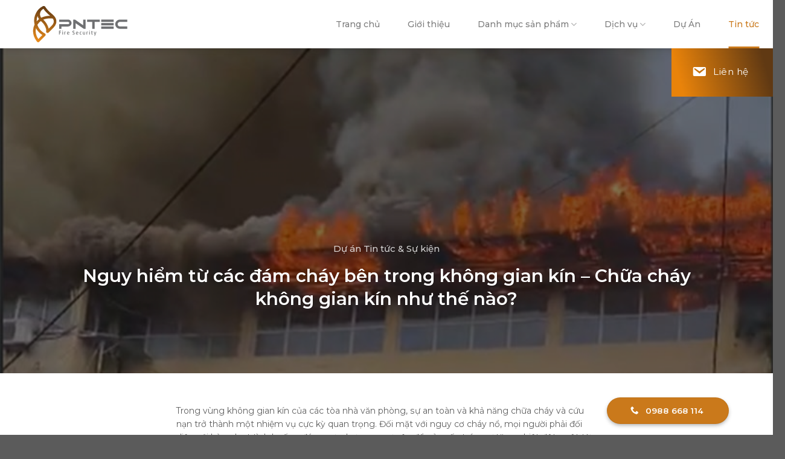

--- FILE ---
content_type: text/html; charset=UTF-8
request_url: https://mastecovina.com.vn/nguy-hiem-tu-cac-dam-chay-ben-trong-khong-gian-kin-chua-chay-khong-gian-kin-nhu-the-nao/
body_size: 33074
content:
<!DOCTYPE html>
<!--[if IE 9 ]> <html lang="vi" class="ie9 loading-site no-js"> <![endif]-->
<!--[if IE 8 ]> <html lang="vi" class="ie8 loading-site no-js"> <![endif]-->
<!--[if (gte IE 9)|!(IE)]><!--><html lang="vi" class="loading-site no-js"> <!--<![endif]-->
<head>
	<meta charset="UTF-8" />
	<link rel="profile" href="http://gmpg.org/xfn/11" />
	<link rel="pingback" href="" />

	<script>(function(html){html.className = html.className.replace(/\bno-js\b/,'js')})(document.documentElement);</script>
<meta name='robots' content='index, follow, max-image-preview:large, max-snippet:-1, max-video-preview:-1' />
<meta name="viewport" content="width=device-width, initial-scale=1, maximum-scale=1" />
	<!-- This site is optimized with the Yoast SEO plugin v20.4 - https://yoast.com/wordpress/plugins/seo/ -->
	<title>Nguy hiểm từ các đám cháy bên trong không gian kín - Chữa cháy không gian kín như thế nào? | Masteco VINA Nguy hiểm từ các đám cháy bên trong không gian kín - Chữa cháy không gian kín như thế nào?</title>
	<meta name="description" content="Trong vùng không gian kín của các tòa nhà văn phòng, sự an toàn và khả năng chữa cháy và cứu nạn trở thành một nhiệm vụ cực kỳ quan trọng. Đối mặt với nguy cơ cháy nổ, mọi người phải đối diện với hàng loạt tình huống đáng sợ, như nguy cơ sập đổ của cấu trúc, sự tăng nhiệt đột ngột từ ngọn lửa, sự khan hiếm về oxy, sự phát tán các chất độc hại và khí độc. Thêm vào đó, hậu quả của một đám cháy có thể dẫn đến thiệt hại nghiêm trọng đối với tài sản." />
	<link rel="canonical" href="https://mastecovina.com.vn/nguy-hiem-tu-cac-dam-chay-ben-trong-khong-gian-kin-chua-chay-khong-gian-kin-nhu-the-nao/" />
	<meta property="og:locale" content="vi_VN" />
	<meta property="og:type" content="article" />
	<meta property="og:title" content="Nguy hiểm từ các đám cháy bên trong không gian kín - Chữa cháy không gian kín như thế nào? | Masteco VINA Nguy hiểm từ các đám cháy bên trong không gian kín - Chữa cháy không gian kín như thế nào?" />
	<meta property="og:description" content="Trong vùng không gian kín của các tòa nhà văn phòng, sự an toàn và khả năng chữa cháy và cứu nạn trở thành một nhiệm vụ cực kỳ quan trọng. Đối mặt với nguy cơ cháy nổ, mọi người phải đối diện với hàng loạt tình huống đáng sợ, như nguy cơ sập đổ của cấu trúc, sự tăng nhiệt đột ngột từ ngọn lửa, sự khan hiếm về oxy, sự phát tán các chất độc hại và khí độc. Thêm vào đó, hậu quả của một đám cháy có thể dẫn đến thiệt hại nghiêm trọng đối với tài sản." />
	<meta property="og:url" content="https://mastecovina.com.vn/nguy-hiem-tu-cac-dam-chay-ben-trong-khong-gian-kin-chua-chay-khong-gian-kin-nhu-the-nao/" />
	<meta property="og:site_name" content="Masteco VINA" />
	<meta property="article:published_time" content="2023-11-10T02:32:34+00:00" />
	<meta property="article:modified_time" content="2025-02-26T07:22:24+00:00" />
	<meta property="og:image" content="https://mastecovina.com.vn/wp-content/uploads/2023/11/5.jpg" />
	<meta property="og:image:width" content="800" />
	<meta property="og:image:height" content="646" />
	<meta property="og:image:type" content="image/jpeg" />
	<meta name="author" content="Manager" />
	<meta name="twitter:card" content="summary_large_image" />
	<meta name="twitter:label1" content="Được viết bởi" />
	<meta name="twitter:data1" content="Manager" />
	<meta name="twitter:label2" content="Ước tính thời gian đọc" />
	<meta name="twitter:data2" content="6 phút" />
	<script type="application/ld+json" class="yoast-schema-graph">{"@context":"https://schema.org","@graph":[{"@type":"WebPage","@id":"https://mastecovina.com.vn/nguy-hiem-tu-cac-dam-chay-ben-trong-khong-gian-kin-chua-chay-khong-gian-kin-nhu-the-nao/","url":"https://mastecovina.com.vn/nguy-hiem-tu-cac-dam-chay-ben-trong-khong-gian-kin-chua-chay-khong-gian-kin-nhu-the-nao/","name":"Nguy hiểm từ các đám cháy bên trong không gian kín - Chữa cháy không gian kín như thế nào? | Masteco VINA Nguy hiểm từ các đám cháy bên trong không gian kín - Chữa cháy không gian kín như thế nào?","isPartOf":{"@id":"https://mastecovina.com.vn/#website"},"primaryImageOfPage":{"@id":"https://mastecovina.com.vn/nguy-hiem-tu-cac-dam-chay-ben-trong-khong-gian-kin-chua-chay-khong-gian-kin-nhu-the-nao/#primaryimage"},"image":{"@id":"https://mastecovina.com.vn/nguy-hiem-tu-cac-dam-chay-ben-trong-khong-gian-kin-chua-chay-khong-gian-kin-nhu-the-nao/#primaryimage"},"thumbnailUrl":"https://mastecovina.com.vn/wp-content/uploads/2023/11/5.jpg","datePublished":"2023-11-10T02:32:34+00:00","dateModified":"2025-02-26T07:22:24+00:00","author":{"@id":"https://mastecovina.com.vn/#/schema/person/d789de92e351f020b6103f3a5fb6fcde"},"description":"Trong vùng không gian kín của các tòa nhà văn phòng, sự an toàn và khả năng chữa cháy và cứu nạn trở thành một nhiệm vụ cực kỳ quan trọng. Đối mặt với nguy cơ cháy nổ, mọi người phải đối diện với hàng loạt tình huống đáng sợ, như nguy cơ sập đổ của cấu trúc, sự tăng nhiệt đột ngột từ ngọn lửa, sự khan hiếm về oxy, sự phát tán các chất độc hại và khí độc. Thêm vào đó, hậu quả của một đám cháy có thể dẫn đến thiệt hại nghiêm trọng đối với tài sản.","breadcrumb":{"@id":"https://mastecovina.com.vn/nguy-hiem-tu-cac-dam-chay-ben-trong-khong-gian-kin-chua-chay-khong-gian-kin-nhu-the-nao/#breadcrumb"},"inLanguage":"vi","potentialAction":[{"@type":"ReadAction","target":["https://mastecovina.com.vn/nguy-hiem-tu-cac-dam-chay-ben-trong-khong-gian-kin-chua-chay-khong-gian-kin-nhu-the-nao/"]}]},{"@type":"ImageObject","inLanguage":"vi","@id":"https://mastecovina.com.vn/nguy-hiem-tu-cac-dam-chay-ben-trong-khong-gian-kin-chua-chay-khong-gian-kin-nhu-the-nao/#primaryimage","url":"https://mastecovina.com.vn/wp-content/uploads/2023/11/5.jpg","contentUrl":"https://mastecovina.com.vn/wp-content/uploads/2023/11/5.jpg","width":800,"height":646},{"@type":"BreadcrumbList","@id":"https://mastecovina.com.vn/nguy-hiem-tu-cac-dam-chay-ben-trong-khong-gian-kin-chua-chay-khong-gian-kin-nhu-the-nao/#breadcrumb","itemListElement":[{"@type":"ListItem","position":1,"name":"Trang chủ","item":"https://mastecovina.com.vn/"},{"@type":"ListItem","position":2,"name":"Nguy hiểm từ các đám cháy bên trong không gian kín &#8211; Chữa cháy không gian kín như thế nào?"}]},{"@type":"WebSite","@id":"https://mastecovina.com.vn/#website","url":"https://mastecovina.com.vn/","name":"Masteco VINA","description":"Chuyên phân phối sản phẩm PCCC","potentialAction":[{"@type":"SearchAction","target":{"@type":"EntryPoint","urlTemplate":"https://mastecovina.com.vn/?s={search_term_string}"},"query-input":"required name=search_term_string"}],"inLanguage":"vi"},{"@type":"Person","@id":"https://mastecovina.com.vn/#/schema/person/d789de92e351f020b6103f3a5fb6fcde","name":"Manager","image":{"@type":"ImageObject","inLanguage":"vi","@id":"https://mastecovina.com.vn/#/schema/person/image/","url":"https://secure.gravatar.com/avatar/2b404111628a5b5b9403612aae67b9b893f792dac62ef875c19eeaf237875e83?s=96&d=mm&r=g","contentUrl":"https://secure.gravatar.com/avatar/2b404111628a5b5b9403612aae67b9b893f792dac62ef875c19eeaf237875e83?s=96&d=mm&r=g","caption":"Manager"},"url":"https://mastecovina.com.vn/author/manager/"}]}</script>
	<!-- / Yoast SEO plugin. -->


<link rel='dns-prefetch' href='//cdn.jsdelivr.net' />
<link rel='dns-prefetch' href='//fonts.googleapis.com' />
<link rel="alternate" type="application/rss+xml" title="Dòng thông tin Masteco VINA &raquo;" href="https://mastecovina.com.vn/feed/" />
<link rel="alternate" type="application/rss+xml" title="Masteco VINA &raquo; Dòng bình luận" href="https://mastecovina.com.vn/comments/feed/" />
<link rel="alternate" type="application/rss+xml" title="Masteco VINA &raquo; Nguy hiểm từ các đám cháy bên trong không gian kín &#8211; Chữa cháy không gian kín như thế nào? Dòng bình luận" href="https://mastecovina.com.vn/nguy-hiem-tu-cac-dam-chay-ben-trong-khong-gian-kin-chua-chay-khong-gian-kin-nhu-the-nao/feed/" />
<link rel="alternate" title="oNhúng (JSON)" type="application/json+oembed" href="https://mastecovina.com.vn/wp-json/oembed/1.0/embed?url=https%3A%2F%2Fmastecovina.com.vn%2Fnguy-hiem-tu-cac-dam-chay-ben-trong-khong-gian-kin-chua-chay-khong-gian-kin-nhu-the-nao%2F" />
<link rel="alternate" title="oNhúng (XML)" type="text/xml+oembed" href="https://mastecovina.com.vn/wp-json/oembed/1.0/embed?url=https%3A%2F%2Fmastecovina.com.vn%2Fnguy-hiem-tu-cac-dam-chay-ben-trong-khong-gian-kin-chua-chay-khong-gian-kin-nhu-the-nao%2F&#038;format=xml" />
<link rel="prefetch" href="https://mastecovina.com.vn/wp-content/themes/flatsome/assets/js/chunk.countup.fe2c1016.js" />
<link rel="prefetch" href="https://mastecovina.com.vn/wp-content/themes/flatsome/assets/js/chunk.sticky-sidebar.a58a6557.js" />
<link rel="prefetch" href="https://mastecovina.com.vn/wp-content/themes/flatsome/assets/js/chunk.tooltips.29144c1c.js" />
<link rel="prefetch" href="https://mastecovina.com.vn/wp-content/themes/flatsome/assets/js/chunk.vendors-popups.947eca5c.js" />
<link rel="prefetch" href="https://mastecovina.com.vn/wp-content/themes/flatsome/assets/js/chunk.vendors-slider.f0d2cbc9.js" />
<style id='wp-img-auto-sizes-contain-inline-css' type='text/css'>
img:is([sizes=auto i],[sizes^="auto," i]){contain-intrinsic-size:3000px 1500px}
/*# sourceURL=wp-img-auto-sizes-contain-inline-css */
</style>
<style id='wp-block-library-inline-css' type='text/css'>
:root{--wp-block-synced-color:#7a00df;--wp-block-synced-color--rgb:122,0,223;--wp-bound-block-color:var(--wp-block-synced-color);--wp-editor-canvas-background:#ddd;--wp-admin-theme-color:#007cba;--wp-admin-theme-color--rgb:0,124,186;--wp-admin-theme-color-darker-10:#006ba1;--wp-admin-theme-color-darker-10--rgb:0,107,160.5;--wp-admin-theme-color-darker-20:#005a87;--wp-admin-theme-color-darker-20--rgb:0,90,135;--wp-admin-border-width-focus:2px}@media (min-resolution:192dpi){:root{--wp-admin-border-width-focus:1.5px}}.wp-element-button{cursor:pointer}:root .has-very-light-gray-background-color{background-color:#eee}:root .has-very-dark-gray-background-color{background-color:#313131}:root .has-very-light-gray-color{color:#eee}:root .has-very-dark-gray-color{color:#313131}:root .has-vivid-green-cyan-to-vivid-cyan-blue-gradient-background{background:linear-gradient(135deg,#00d084,#0693e3)}:root .has-purple-crush-gradient-background{background:linear-gradient(135deg,#34e2e4,#4721fb 50%,#ab1dfe)}:root .has-hazy-dawn-gradient-background{background:linear-gradient(135deg,#faaca8,#dad0ec)}:root .has-subdued-olive-gradient-background{background:linear-gradient(135deg,#fafae1,#67a671)}:root .has-atomic-cream-gradient-background{background:linear-gradient(135deg,#fdd79a,#004a59)}:root .has-nightshade-gradient-background{background:linear-gradient(135deg,#330968,#31cdcf)}:root .has-midnight-gradient-background{background:linear-gradient(135deg,#020381,#2874fc)}:root{--wp--preset--font-size--normal:16px;--wp--preset--font-size--huge:42px}.has-regular-font-size{font-size:1em}.has-larger-font-size{font-size:2.625em}.has-normal-font-size{font-size:var(--wp--preset--font-size--normal)}.has-huge-font-size{font-size:var(--wp--preset--font-size--huge)}.has-text-align-center{text-align:center}.has-text-align-left{text-align:left}.has-text-align-right{text-align:right}.has-fit-text{white-space:nowrap!important}#end-resizable-editor-section{display:none}.aligncenter{clear:both}.items-justified-left{justify-content:flex-start}.items-justified-center{justify-content:center}.items-justified-right{justify-content:flex-end}.items-justified-space-between{justify-content:space-between}.screen-reader-text{border:0;clip-path:inset(50%);height:1px;margin:-1px;overflow:hidden;padding:0;position:absolute;width:1px;word-wrap:normal!important}.screen-reader-text:focus{background-color:#ddd;clip-path:none;color:#444;display:block;font-size:1em;height:auto;left:5px;line-height:normal;padding:15px 23px 14px;text-decoration:none;top:5px;width:auto;z-index:100000}html :where(.has-border-color){border-style:solid}html :where([style*=border-top-color]){border-top-style:solid}html :where([style*=border-right-color]){border-right-style:solid}html :where([style*=border-bottom-color]){border-bottom-style:solid}html :where([style*=border-left-color]){border-left-style:solid}html :where([style*=border-width]){border-style:solid}html :where([style*=border-top-width]){border-top-style:solid}html :where([style*=border-right-width]){border-right-style:solid}html :where([style*=border-bottom-width]){border-bottom-style:solid}html :where([style*=border-left-width]){border-left-style:solid}html :where(img[class*=wp-image-]){height:auto;max-width:100%}:where(figure){margin:0 0 1em}html :where(.is-position-sticky){--wp-admin--admin-bar--position-offset:var(--wp-admin--admin-bar--height,0px)}@media screen and (max-width:600px){html :where(.is-position-sticky){--wp-admin--admin-bar--position-offset:0px}}

/*# sourceURL=wp-block-library-inline-css */
</style><style id='wp-block-image-inline-css' type='text/css'>
.wp-block-image>a,.wp-block-image>figure>a{display:inline-block}.wp-block-image img{box-sizing:border-box;height:auto;max-width:100%;vertical-align:bottom}@media not (prefers-reduced-motion){.wp-block-image img.hide{visibility:hidden}.wp-block-image img.show{animation:show-content-image .4s}}.wp-block-image[style*=border-radius] img,.wp-block-image[style*=border-radius]>a{border-radius:inherit}.wp-block-image.has-custom-border img{box-sizing:border-box}.wp-block-image.aligncenter{text-align:center}.wp-block-image.alignfull>a,.wp-block-image.alignwide>a{width:100%}.wp-block-image.alignfull img,.wp-block-image.alignwide img{height:auto;width:100%}.wp-block-image .aligncenter,.wp-block-image .alignleft,.wp-block-image .alignright,.wp-block-image.aligncenter,.wp-block-image.alignleft,.wp-block-image.alignright{display:table}.wp-block-image .aligncenter>figcaption,.wp-block-image .alignleft>figcaption,.wp-block-image .alignright>figcaption,.wp-block-image.aligncenter>figcaption,.wp-block-image.alignleft>figcaption,.wp-block-image.alignright>figcaption{caption-side:bottom;display:table-caption}.wp-block-image .alignleft{float:left;margin:.5em 1em .5em 0}.wp-block-image .alignright{float:right;margin:.5em 0 .5em 1em}.wp-block-image .aligncenter{margin-left:auto;margin-right:auto}.wp-block-image :where(figcaption){margin-bottom:1em;margin-top:.5em}.wp-block-image.is-style-circle-mask img{border-radius:9999px}@supports ((-webkit-mask-image:none) or (mask-image:none)) or (-webkit-mask-image:none){.wp-block-image.is-style-circle-mask img{border-radius:0;-webkit-mask-image:url('data:image/svg+xml;utf8,<svg viewBox="0 0 100 100" xmlns="http://www.w3.org/2000/svg"><circle cx="50" cy="50" r="50"/></svg>');mask-image:url('data:image/svg+xml;utf8,<svg viewBox="0 0 100 100" xmlns="http://www.w3.org/2000/svg"><circle cx="50" cy="50" r="50"/></svg>');mask-mode:alpha;-webkit-mask-position:center;mask-position:center;-webkit-mask-repeat:no-repeat;mask-repeat:no-repeat;-webkit-mask-size:contain;mask-size:contain}}:root :where(.wp-block-image.is-style-rounded img,.wp-block-image .is-style-rounded img){border-radius:9999px}.wp-block-image figure{margin:0}.wp-lightbox-container{display:flex;flex-direction:column;position:relative}.wp-lightbox-container img{cursor:zoom-in}.wp-lightbox-container img:hover+button{opacity:1}.wp-lightbox-container button{align-items:center;backdrop-filter:blur(16px) saturate(180%);background-color:#5a5a5a40;border:none;border-radius:4px;cursor:zoom-in;display:flex;height:20px;justify-content:center;opacity:0;padding:0;position:absolute;right:16px;text-align:center;top:16px;width:20px;z-index:100}@media not (prefers-reduced-motion){.wp-lightbox-container button{transition:opacity .2s ease}}.wp-lightbox-container button:focus-visible{outline:3px auto #5a5a5a40;outline:3px auto -webkit-focus-ring-color;outline-offset:3px}.wp-lightbox-container button:hover{cursor:pointer;opacity:1}.wp-lightbox-container button:focus{opacity:1}.wp-lightbox-container button:focus,.wp-lightbox-container button:hover,.wp-lightbox-container button:not(:hover):not(:active):not(.has-background){background-color:#5a5a5a40;border:none}.wp-lightbox-overlay{box-sizing:border-box;cursor:zoom-out;height:100vh;left:0;overflow:hidden;position:fixed;top:0;visibility:hidden;width:100%;z-index:100000}.wp-lightbox-overlay .close-button{align-items:center;cursor:pointer;display:flex;justify-content:center;min-height:40px;min-width:40px;padding:0;position:absolute;right:calc(env(safe-area-inset-right) + 16px);top:calc(env(safe-area-inset-top) + 16px);z-index:5000000}.wp-lightbox-overlay .close-button:focus,.wp-lightbox-overlay .close-button:hover,.wp-lightbox-overlay .close-button:not(:hover):not(:active):not(.has-background){background:none;border:none}.wp-lightbox-overlay .lightbox-image-container{height:var(--wp--lightbox-container-height);left:50%;overflow:hidden;position:absolute;top:50%;transform:translate(-50%,-50%);transform-origin:top left;width:var(--wp--lightbox-container-width);z-index:9999999999}.wp-lightbox-overlay .wp-block-image{align-items:center;box-sizing:border-box;display:flex;height:100%;justify-content:center;margin:0;position:relative;transform-origin:0 0;width:100%;z-index:3000000}.wp-lightbox-overlay .wp-block-image img{height:var(--wp--lightbox-image-height);min-height:var(--wp--lightbox-image-height);min-width:var(--wp--lightbox-image-width);width:var(--wp--lightbox-image-width)}.wp-lightbox-overlay .wp-block-image figcaption{display:none}.wp-lightbox-overlay button{background:none;border:none}.wp-lightbox-overlay .scrim{background-color:#fff;height:100%;opacity:.9;position:absolute;width:100%;z-index:2000000}.wp-lightbox-overlay.active{visibility:visible}@media not (prefers-reduced-motion){.wp-lightbox-overlay.active{animation:turn-on-visibility .25s both}.wp-lightbox-overlay.active img{animation:turn-on-visibility .35s both}.wp-lightbox-overlay.show-closing-animation:not(.active){animation:turn-off-visibility .35s both}.wp-lightbox-overlay.show-closing-animation:not(.active) img{animation:turn-off-visibility .25s both}.wp-lightbox-overlay.zoom.active{animation:none;opacity:1;visibility:visible}.wp-lightbox-overlay.zoom.active .lightbox-image-container{animation:lightbox-zoom-in .4s}.wp-lightbox-overlay.zoom.active .lightbox-image-container img{animation:none}.wp-lightbox-overlay.zoom.active .scrim{animation:turn-on-visibility .4s forwards}.wp-lightbox-overlay.zoom.show-closing-animation:not(.active){animation:none}.wp-lightbox-overlay.zoom.show-closing-animation:not(.active) .lightbox-image-container{animation:lightbox-zoom-out .4s}.wp-lightbox-overlay.zoom.show-closing-animation:not(.active) .lightbox-image-container img{animation:none}.wp-lightbox-overlay.zoom.show-closing-animation:not(.active) .scrim{animation:turn-off-visibility .4s forwards}}@keyframes show-content-image{0%{visibility:hidden}99%{visibility:hidden}to{visibility:visible}}@keyframes turn-on-visibility{0%{opacity:0}to{opacity:1}}@keyframes turn-off-visibility{0%{opacity:1;visibility:visible}99%{opacity:0;visibility:visible}to{opacity:0;visibility:hidden}}@keyframes lightbox-zoom-in{0%{transform:translate(calc((-100vw + var(--wp--lightbox-scrollbar-width))/2 + var(--wp--lightbox-initial-left-position)),calc(-50vh + var(--wp--lightbox-initial-top-position))) scale(var(--wp--lightbox-scale))}to{transform:translate(-50%,-50%) scale(1)}}@keyframes lightbox-zoom-out{0%{transform:translate(-50%,-50%) scale(1);visibility:visible}99%{visibility:visible}to{transform:translate(calc((-100vw + var(--wp--lightbox-scrollbar-width))/2 + var(--wp--lightbox-initial-left-position)),calc(-50vh + var(--wp--lightbox-initial-top-position))) scale(var(--wp--lightbox-scale));visibility:hidden}}
/*# sourceURL=https://mastecovina.com.vn/wp-includes/blocks/image/style.min.css */
</style>
<style id='wp-block-paragraph-inline-css' type='text/css'>
.is-small-text{font-size:.875em}.is-regular-text{font-size:1em}.is-large-text{font-size:2.25em}.is-larger-text{font-size:3em}.has-drop-cap:not(:focus):first-letter{float:left;font-size:8.4em;font-style:normal;font-weight:100;line-height:.68;margin:.05em .1em 0 0;text-transform:uppercase}body.rtl .has-drop-cap:not(:focus):first-letter{float:none;margin-left:.1em}p.has-drop-cap.has-background{overflow:hidden}:root :where(p.has-background){padding:1.25em 2.375em}:where(p.has-text-color:not(.has-link-color)) a{color:inherit}p.has-text-align-left[style*="writing-mode:vertical-lr"],p.has-text-align-right[style*="writing-mode:vertical-rl"]{rotate:180deg}
/*# sourceURL=https://mastecovina.com.vn/wp-includes/blocks/paragraph/style.min.css */
</style>
<style id='global-styles-inline-css' type='text/css'>
:root{--wp--preset--aspect-ratio--square: 1;--wp--preset--aspect-ratio--4-3: 4/3;--wp--preset--aspect-ratio--3-4: 3/4;--wp--preset--aspect-ratio--3-2: 3/2;--wp--preset--aspect-ratio--2-3: 2/3;--wp--preset--aspect-ratio--16-9: 16/9;--wp--preset--aspect-ratio--9-16: 9/16;--wp--preset--color--black: #000000;--wp--preset--color--cyan-bluish-gray: #abb8c3;--wp--preset--color--white: #ffffff;--wp--preset--color--pale-pink: #f78da7;--wp--preset--color--vivid-red: #cf2e2e;--wp--preset--color--luminous-vivid-orange: #ff6900;--wp--preset--color--luminous-vivid-amber: #fcb900;--wp--preset--color--light-green-cyan: #7bdcb5;--wp--preset--color--vivid-green-cyan: #00d084;--wp--preset--color--pale-cyan-blue: #8ed1fc;--wp--preset--color--vivid-cyan-blue: #0693e3;--wp--preset--color--vivid-purple: #9b51e0;--wp--preset--gradient--vivid-cyan-blue-to-vivid-purple: linear-gradient(135deg,rgb(6,147,227) 0%,rgb(155,81,224) 100%);--wp--preset--gradient--light-green-cyan-to-vivid-green-cyan: linear-gradient(135deg,rgb(122,220,180) 0%,rgb(0,208,130) 100%);--wp--preset--gradient--luminous-vivid-amber-to-luminous-vivid-orange: linear-gradient(135deg,rgb(252,185,0) 0%,rgb(255,105,0) 100%);--wp--preset--gradient--luminous-vivid-orange-to-vivid-red: linear-gradient(135deg,rgb(255,105,0) 0%,rgb(207,46,46) 100%);--wp--preset--gradient--very-light-gray-to-cyan-bluish-gray: linear-gradient(135deg,rgb(238,238,238) 0%,rgb(169,184,195) 100%);--wp--preset--gradient--cool-to-warm-spectrum: linear-gradient(135deg,rgb(74,234,220) 0%,rgb(151,120,209) 20%,rgb(207,42,186) 40%,rgb(238,44,130) 60%,rgb(251,105,98) 80%,rgb(254,248,76) 100%);--wp--preset--gradient--blush-light-purple: linear-gradient(135deg,rgb(255,206,236) 0%,rgb(152,150,240) 100%);--wp--preset--gradient--blush-bordeaux: linear-gradient(135deg,rgb(254,205,165) 0%,rgb(254,45,45) 50%,rgb(107,0,62) 100%);--wp--preset--gradient--luminous-dusk: linear-gradient(135deg,rgb(255,203,112) 0%,rgb(199,81,192) 50%,rgb(65,88,208) 100%);--wp--preset--gradient--pale-ocean: linear-gradient(135deg,rgb(255,245,203) 0%,rgb(182,227,212) 50%,rgb(51,167,181) 100%);--wp--preset--gradient--electric-grass: linear-gradient(135deg,rgb(202,248,128) 0%,rgb(113,206,126) 100%);--wp--preset--gradient--midnight: linear-gradient(135deg,rgb(2,3,129) 0%,rgb(40,116,252) 100%);--wp--preset--font-size--small: 13px;--wp--preset--font-size--medium: 20px;--wp--preset--font-size--large: 36px;--wp--preset--font-size--x-large: 42px;--wp--preset--spacing--20: 0.44rem;--wp--preset--spacing--30: 0.67rem;--wp--preset--spacing--40: 1rem;--wp--preset--spacing--50: 1.5rem;--wp--preset--spacing--60: 2.25rem;--wp--preset--spacing--70: 3.38rem;--wp--preset--spacing--80: 5.06rem;--wp--preset--shadow--natural: 6px 6px 9px rgba(0, 0, 0, 0.2);--wp--preset--shadow--deep: 12px 12px 50px rgba(0, 0, 0, 0.4);--wp--preset--shadow--sharp: 6px 6px 0px rgba(0, 0, 0, 0.2);--wp--preset--shadow--outlined: 6px 6px 0px -3px rgb(255, 255, 255), 6px 6px rgb(0, 0, 0);--wp--preset--shadow--crisp: 6px 6px 0px rgb(0, 0, 0);}:where(.is-layout-flex){gap: 0.5em;}:where(.is-layout-grid){gap: 0.5em;}body .is-layout-flex{display: flex;}.is-layout-flex{flex-wrap: wrap;align-items: center;}.is-layout-flex > :is(*, div){margin: 0;}body .is-layout-grid{display: grid;}.is-layout-grid > :is(*, div){margin: 0;}:where(.wp-block-columns.is-layout-flex){gap: 2em;}:where(.wp-block-columns.is-layout-grid){gap: 2em;}:where(.wp-block-post-template.is-layout-flex){gap: 1.25em;}:where(.wp-block-post-template.is-layout-grid){gap: 1.25em;}.has-black-color{color: var(--wp--preset--color--black) !important;}.has-cyan-bluish-gray-color{color: var(--wp--preset--color--cyan-bluish-gray) !important;}.has-white-color{color: var(--wp--preset--color--white) !important;}.has-pale-pink-color{color: var(--wp--preset--color--pale-pink) !important;}.has-vivid-red-color{color: var(--wp--preset--color--vivid-red) !important;}.has-luminous-vivid-orange-color{color: var(--wp--preset--color--luminous-vivid-orange) !important;}.has-luminous-vivid-amber-color{color: var(--wp--preset--color--luminous-vivid-amber) !important;}.has-light-green-cyan-color{color: var(--wp--preset--color--light-green-cyan) !important;}.has-vivid-green-cyan-color{color: var(--wp--preset--color--vivid-green-cyan) !important;}.has-pale-cyan-blue-color{color: var(--wp--preset--color--pale-cyan-blue) !important;}.has-vivid-cyan-blue-color{color: var(--wp--preset--color--vivid-cyan-blue) !important;}.has-vivid-purple-color{color: var(--wp--preset--color--vivid-purple) !important;}.has-black-background-color{background-color: var(--wp--preset--color--black) !important;}.has-cyan-bluish-gray-background-color{background-color: var(--wp--preset--color--cyan-bluish-gray) !important;}.has-white-background-color{background-color: var(--wp--preset--color--white) !important;}.has-pale-pink-background-color{background-color: var(--wp--preset--color--pale-pink) !important;}.has-vivid-red-background-color{background-color: var(--wp--preset--color--vivid-red) !important;}.has-luminous-vivid-orange-background-color{background-color: var(--wp--preset--color--luminous-vivid-orange) !important;}.has-luminous-vivid-amber-background-color{background-color: var(--wp--preset--color--luminous-vivid-amber) !important;}.has-light-green-cyan-background-color{background-color: var(--wp--preset--color--light-green-cyan) !important;}.has-vivid-green-cyan-background-color{background-color: var(--wp--preset--color--vivid-green-cyan) !important;}.has-pale-cyan-blue-background-color{background-color: var(--wp--preset--color--pale-cyan-blue) !important;}.has-vivid-cyan-blue-background-color{background-color: var(--wp--preset--color--vivid-cyan-blue) !important;}.has-vivid-purple-background-color{background-color: var(--wp--preset--color--vivid-purple) !important;}.has-black-border-color{border-color: var(--wp--preset--color--black) !important;}.has-cyan-bluish-gray-border-color{border-color: var(--wp--preset--color--cyan-bluish-gray) !important;}.has-white-border-color{border-color: var(--wp--preset--color--white) !important;}.has-pale-pink-border-color{border-color: var(--wp--preset--color--pale-pink) !important;}.has-vivid-red-border-color{border-color: var(--wp--preset--color--vivid-red) !important;}.has-luminous-vivid-orange-border-color{border-color: var(--wp--preset--color--luminous-vivid-orange) !important;}.has-luminous-vivid-amber-border-color{border-color: var(--wp--preset--color--luminous-vivid-amber) !important;}.has-light-green-cyan-border-color{border-color: var(--wp--preset--color--light-green-cyan) !important;}.has-vivid-green-cyan-border-color{border-color: var(--wp--preset--color--vivid-green-cyan) !important;}.has-pale-cyan-blue-border-color{border-color: var(--wp--preset--color--pale-cyan-blue) !important;}.has-vivid-cyan-blue-border-color{border-color: var(--wp--preset--color--vivid-cyan-blue) !important;}.has-vivid-purple-border-color{border-color: var(--wp--preset--color--vivid-purple) !important;}.has-vivid-cyan-blue-to-vivid-purple-gradient-background{background: var(--wp--preset--gradient--vivid-cyan-blue-to-vivid-purple) !important;}.has-light-green-cyan-to-vivid-green-cyan-gradient-background{background: var(--wp--preset--gradient--light-green-cyan-to-vivid-green-cyan) !important;}.has-luminous-vivid-amber-to-luminous-vivid-orange-gradient-background{background: var(--wp--preset--gradient--luminous-vivid-amber-to-luminous-vivid-orange) !important;}.has-luminous-vivid-orange-to-vivid-red-gradient-background{background: var(--wp--preset--gradient--luminous-vivid-orange-to-vivid-red) !important;}.has-very-light-gray-to-cyan-bluish-gray-gradient-background{background: var(--wp--preset--gradient--very-light-gray-to-cyan-bluish-gray) !important;}.has-cool-to-warm-spectrum-gradient-background{background: var(--wp--preset--gradient--cool-to-warm-spectrum) !important;}.has-blush-light-purple-gradient-background{background: var(--wp--preset--gradient--blush-light-purple) !important;}.has-blush-bordeaux-gradient-background{background: var(--wp--preset--gradient--blush-bordeaux) !important;}.has-luminous-dusk-gradient-background{background: var(--wp--preset--gradient--luminous-dusk) !important;}.has-pale-ocean-gradient-background{background: var(--wp--preset--gradient--pale-ocean) !important;}.has-electric-grass-gradient-background{background: var(--wp--preset--gradient--electric-grass) !important;}.has-midnight-gradient-background{background: var(--wp--preset--gradient--midnight) !important;}.has-small-font-size{font-size: var(--wp--preset--font-size--small) !important;}.has-medium-font-size{font-size: var(--wp--preset--font-size--medium) !important;}.has-large-font-size{font-size: var(--wp--preset--font-size--large) !important;}.has-x-large-font-size{font-size: var(--wp--preset--font-size--x-large) !important;}
/*# sourceURL=global-styles-inline-css */
</style>

<style id='classic-theme-styles-inline-css' type='text/css'>
/*! This file is auto-generated */
.wp-block-button__link{color:#fff;background-color:#32373c;border-radius:9999px;box-shadow:none;text-decoration:none;padding:calc(.667em + 2px) calc(1.333em + 2px);font-size:1.125em}.wp-block-file__button{background:#32373c;color:#fff;text-decoration:none}
/*# sourceURL=/wp-includes/css/classic-themes.min.css */
</style>
<link rel='stylesheet' id='contact-form-7-css' href='https://mastecovina.com.vn/wp-content/plugins/contact-form-7/includes/css/styles.css?ver=5.7.5.1' type='text/css' media='all' />
<style id='woocommerce-inline-inline-css' type='text/css'>
.woocommerce form .form-row .required { visibility: visible; }
/*# sourceURL=woocommerce-inline-inline-css */
</style>
<link rel='stylesheet' id='flatsome-main-css' href='https://mastecovina.com.vn/wp-content/themes/flatsome/assets/css/flatsome.css?ver=3.15.2' type='text/css' media='all' />
<style id='flatsome-main-inline-css' type='text/css'>
@font-face {
				font-family: "fl-icons";
				font-display: block;
				src: url(https://mastecovina.com.vn/wp-content/themes/flatsome/assets/css/icons/fl-icons.eot?v=3.15.2);
				src:
					url(https://mastecovina.com.vn/wp-content/themes/flatsome/assets/css/icons/fl-icons.eot#iefix?v=3.15.2) format("embedded-opentype"),
					url(https://mastecovina.com.vn/wp-content/themes/flatsome/assets/css/icons/fl-icons.woff2?v=3.15.2) format("woff2"),
					url(https://mastecovina.com.vn/wp-content/themes/flatsome/assets/css/icons/fl-icons.ttf?v=3.15.2) format("truetype"),
					url(https://mastecovina.com.vn/wp-content/themes/flatsome/assets/css/icons/fl-icons.woff?v=3.15.2) format("woff"),
					url(https://mastecovina.com.vn/wp-content/themes/flatsome/assets/css/icons/fl-icons.svg?v=3.15.2#fl-icons) format("svg");
			}
/*# sourceURL=flatsome-main-inline-css */
</style>
<link rel='stylesheet' id='flatsome-shop-css' href='https://mastecovina.com.vn/wp-content/themes/flatsome/assets/css/flatsome-shop.css?ver=3.15.2' type='text/css' media='all' />
<link rel='stylesheet' id='flatsome-style-css' href='https://mastecovina.com.vn/wp-content/themes/flatsome-child/style.css?ver=3.0' type='text/css' media='all' />
<link rel='stylesheet' id='dashicons-css' href='https://mastecovina.com.vn/wp-includes/css/dashicons.min.css?ver=6.9' type='text/css' media='all' />
<link rel='stylesheet' id='flatsome-googlefonts-css' href='//fonts.googleapis.com/css?family=Montserrat%3Aregular%2C600%2Cregular%2C500%2C600&#038;display=fallback&#038;ver=3.9' type='text/css' media='all' />
<script type="text/javascript" src="https://mastecovina.com.vn/wp-includes/js/jquery/jquery.min.js?ver=3.7.1" id="jquery-core-js"></script>
<link rel="https://api.w.org/" href="https://mastecovina.com.vn/wp-json/" /><link rel="alternate" title="JSON" type="application/json" href="https://mastecovina.com.vn/wp-json/wp/v2/posts/4698" /><meta name="generator" content="WordPress 6.9" />
<meta name="generator" content="WooCommerce 7.5.1" />
<link rel='shortlink' href='https://mastecovina.com.vn/?p=4698' />
<style>.bg{opacity: 0; transition: opacity 1s; -webkit-transition: opacity 1s;} .bg-loaded{opacity: 1;}</style><!--[if IE]><link rel="stylesheet" type="text/css" href="https://mastecovina.com.vn/wp-content/themes/flatsome/assets/css/ie-fallback.css"><script src="//cdnjs.cloudflare.com/ajax/libs/html5shiv/3.6.1/html5shiv.js"></script><script>var head = document.getElementsByTagName('head')[0],style = document.createElement('style');style.type = 'text/css';style.styleSheet.cssText = ':before,:after{content:none !important';head.appendChild(style);setTimeout(function(){head.removeChild(style);}, 0);</script><script src="https://mastecovina.com.vn/wp-content/themes/flatsome/assets/libs/ie-flexibility.js"></script><![endif]--><!-- Google tag (gtag.js) -->
<script async src="https://www.googletagmanager.com/gtag/js?id=AW-16527691961"></script>
<script>
  window.dataLayer = window.dataLayer || [];
  function gtag(){dataLayer.push(arguments);}
  gtag('js', new Date());

  gtag('config', 'AW-16527691961');
</script>	<noscript><style>.woocommerce-product-gallery{ opacity: 1 !important; }</style></noscript>
	<link rel="icon" href="https://mastecovina.com.vn/wp-content/uploads/2022/06/fav-pntec-100x100.png" sizes="32x32" />
<link rel="icon" href="https://mastecovina.com.vn/wp-content/uploads/2022/06/fav-pntec.png" sizes="192x192" />
<link rel="apple-touch-icon" href="https://mastecovina.com.vn/wp-content/uploads/2022/06/fav-pntec.png" />
<meta name="msapplication-TileImage" content="https://mastecovina.com.vn/wp-content/uploads/2022/06/fav-pntec.png" />
<style id="custom-css" type="text/css">:root {--primary-color: #ca791b;}.full-width .ubermenu-nav, .container, .row{max-width: 1220px}.row.row-collapse{max-width: 1190px}.row.row-small{max-width: 1212.5px}.row.row-large{max-width: 1250px}.header-main{height: 80px}#logo img{max-height: 80px}#logo{width:235px;}#logo img{padding:10px 0;}.header-bottom{min-height: 55px}.header-top{min-height: 30px}.transparent .header-main{height: 90px}.transparent #logo img{max-height: 90px}.has-transparent + .page-title:first-of-type,.has-transparent + #main > .page-title,.has-transparent + #main > div > .page-title,.has-transparent + #main .page-header-wrapper:first-of-type .page-title{padding-top: 90px;}.header.show-on-scroll,.stuck .header-main{height:80px!important}.stuck #logo img{max-height: 80px!important}.search-form{ width: 50%;}.header-bg-color {background-color: #ffffff}.header-bottom {background-color: #f1f1f1}.header-main .nav > li > a{line-height: 60px }.stuck .header-main .nav > li > a{line-height: 60px }@media (max-width: 549px) {.header-main{height: 80px}#logo img{max-height: 80px}}.nav-dropdown{font-size:100%}.blog-wrapper{background-color: #ffffff;}/* Color */.accordion-title.active, .has-icon-bg .icon .icon-inner,.logo a, .primary.is-underline, .primary.is-link, .badge-outline .badge-inner, .nav-outline > li.active> a,.nav-outline >li.active > a, .cart-icon strong,[data-color='primary'], .is-outline.primary{color: #ca791b;}/* Color !important */[data-text-color="primary"]{color: #ca791b!important;}/* Background Color */[data-text-bg="primary"]{background-color: #ca791b;}/* Background */.scroll-to-bullets a,.featured-title, .label-new.menu-item > a:after, .nav-pagination > li > .current,.nav-pagination > li > span:hover,.nav-pagination > li > a:hover,.has-hover:hover .badge-outline .badge-inner,button[type="submit"], .button.wc-forward:not(.checkout):not(.checkout-button), .button.submit-button, .button.primary:not(.is-outline),.featured-table .title,.is-outline:hover, .has-icon:hover .icon-label,.nav-dropdown-bold .nav-column li > a:hover, .nav-dropdown.nav-dropdown-bold > li > a:hover, .nav-dropdown-bold.dark .nav-column li > a:hover, .nav-dropdown.nav-dropdown-bold.dark > li > a:hover, .header-vertical-menu__opener ,.is-outline:hover, .tagcloud a:hover,.grid-tools a, input[type='submit']:not(.is-form), .box-badge:hover .box-text, input.button.alt,.nav-box > li > a:hover,.nav-box > li.active > a,.nav-pills > li.active > a ,.current-dropdown .cart-icon strong, .cart-icon:hover strong, .nav-line-bottom > li > a:before, .nav-line-grow > li > a:before, .nav-line > li > a:before,.banner, .header-top, .slider-nav-circle .flickity-prev-next-button:hover svg, .slider-nav-circle .flickity-prev-next-button:hover .arrow, .primary.is-outline:hover, .button.primary:not(.is-outline), input[type='submit'].primary, input[type='submit'].primary, input[type='reset'].button, input[type='button'].primary, .badge-inner{background-color: #ca791b;}/* Border */.nav-vertical.nav-tabs > li.active > a,.scroll-to-bullets a.active,.nav-pagination > li > .current,.nav-pagination > li > span:hover,.nav-pagination > li > a:hover,.has-hover:hover .badge-outline .badge-inner,.accordion-title.active,.featured-table,.is-outline:hover, .tagcloud a:hover,blockquote, .has-border, .cart-icon strong:after,.cart-icon strong,.blockUI:before, .processing:before,.loading-spin, .slider-nav-circle .flickity-prev-next-button:hover svg, .slider-nav-circle .flickity-prev-next-button:hover .arrow, .primary.is-outline:hover{border-color: #ca791b}.nav-tabs > li.active > a{border-top-color: #ca791b}.widget_shopping_cart_content .blockUI.blockOverlay:before { border-left-color: #ca791b }.woocommerce-checkout-review-order .blockUI.blockOverlay:before { border-left-color: #ca791b }/* Fill */.slider .flickity-prev-next-button:hover svg,.slider .flickity-prev-next-button:hover .arrow{fill: #ca791b;}/* Background Color */[data-icon-label]:after, .secondary.is-underline:hover,.secondary.is-outline:hover,.icon-label,.button.secondary:not(.is-outline),.button.alt:not(.is-outline), .badge-inner.on-sale, .button.checkout, .single_add_to_cart_button, .current .breadcrumb-step{ background-color:#734415; }[data-text-bg="secondary"]{background-color: #734415;}/* Color */.secondary.is-underline,.secondary.is-link, .secondary.is-outline,.stars a.active, .star-rating:before, .woocommerce-page .star-rating:before,.star-rating span:before, .color-secondary{color: #734415}/* Color !important */[data-text-color="secondary"]{color: #734415!important;}/* Border */.secondary.is-outline:hover{border-color:#734415}.alert.is-underline:hover,.alert.is-outline:hover,.alert{background-color: #474747}.alert.is-link, .alert.is-outline, .color-alert{color: #474747;}/* Color !important */[data-text-color="alert"]{color: #474747!important;}/* Background Color */[data-text-bg="alert"]{background-color: #474747;}body{font-size: 87%;}@media screen and (max-width: 549px){body{font-size: 90%;}}body{font-family:"Montserrat", sans-serif}body{font-weight: 0}body{color: #5f5f5f}.nav > li > a {font-family:"Montserrat", sans-serif;}.mobile-sidebar-levels-2 .nav > li > ul > li > a {font-family:"Montserrat", sans-serif;}.nav > li > a {font-weight: 500;}.mobile-sidebar-levels-2 .nav > li > ul > li > a {font-weight: 500;}h1,h2,h3,h4,h5,h6,.heading-font, .off-canvas-center .nav-sidebar.nav-vertical > li > a{font-family: "Montserrat", sans-serif;}h1,h2,h3,h4,h5,h6,.heading-font,.banner h1,.banner h2{font-weight: 600;}h1,h2,h3,h4,h5,h6,.heading-font{color: #2c2c2c;}.breadcrumbs{text-transform: none;}button,.button{text-transform: none;}.nav > li > a, .links > li > a{text-transform: none;}.section-title span{text-transform: none;}h3.widget-title,span.widget-title{text-transform: none;}.alt-font{font-family: "Montserrat", sans-serif;}.alt-font{font-weight: 600!important;}.header:not(.transparent) .header-nav-main.nav > li > a:hover,.header:not(.transparent) .header-nav-main.nav > li.active > a,.header:not(.transparent) .header-nav-main.nav > li.current > a,.header:not(.transparent) .header-nav-main.nav > li > a.active,.header:not(.transparent) .header-nav-main.nav > li > a.current{color: #ca791b;}.header-nav-main.nav-line-bottom > li > a:before,.header-nav-main.nav-line-grow > li > a:before,.header-nav-main.nav-line > li > a:before,.header-nav-main.nav-box > li > a:hover,.header-nav-main.nav-box > li.active > a,.header-nav-main.nav-pills > li > a:hover,.header-nav-main.nav-pills > li.active > a{color:#FFF!important;background-color: #ca791b;}a{color: #424242;}a:hover{color: #333333;}.tagcloud a:hover{border-color: #333333;background-color: #333333;}@media screen and (min-width: 550px){.products .box-vertical .box-image{min-width: 0px!important;width: 0px!important;}}.label-new.menu-item > a:after{content:"New";}.label-hot.menu-item > a:after{content:"Hot";}.label-sale.menu-item > a:after{content:"Sale";}.label-popular.menu-item > a:after{content:"Popular";}</style>		<style type="text/css" id="wp-custom-css">
			body.home {
	overflow:hidden;
}


@media screen and (min-width: 849px) {
.section-content>.row, #content>.row, .container{
	max-width:85%;
}
	#content>.row>.col>.row {
		max-width:100%;
	}
}



/*modify text in banner*/
.banner h2, .banner h3, .banner h1 {
	font-weight:600;
}



.button, button {
	font-weight:600;
}


/*modify pagination global*/
.nav-pagination>li>a, .nav-pagination>li>span {
	border-radius:0 !important;
	border:unset;
	background:unset !important;
		color:#003c75 !important;
	font-weight:300;
}
.nav-pagination>li>.current {
	font-weight:bold;
	text-decoration:underline;
	font-size:130%;
}
.nav-pagination.links li {
	margin:0 !important;
	font-size:14px;
}
.nav-pagination.links {
	text-align:right;
}
@media screen and (max-width: 849px) {
.nav-pagination.links {
	margin-top:-20px;
}
}

/*modify button underine*/
.button.is-underline:before {
	left:2px;
}


/*modify global arrow*/
.flickity-prev-next-button {
	width: 60px;
}

/*modify global button*/
.button {
	border-width:1px !important;
}



@media screen and (min-width: 849px) and (max-width: 1260px)  {
	#masthead .hide-for-medium {
		display: none !important;
	}
	#masthead .show-for-medium {
		display: flex !important;
	}
	.header-full-width .container {
		padding-right:0;
	}
}

/*fix downscaled logo render*/
#logo img {
	image-rendering: -webkit-optimize-contrast;
}

@media (max-width: 549px) {
h3 {
    font-size: 1.1em;
}
}

/*add transition on panel active*/
.tab-panels .panel.active {
	transition:0.5s;
}

/*modify menu mobile*/
html.js.has-off-canvas.has-off-canvas-left {
	overflow:hidden;
}
li.html.custom.html_topbar_left {
}

/*adjust menu desktop*/
/*style navbar*/
.nav-dropdown-has-arrow.nav-dropdown-has-border li.has-dropdown:before {
	
}
@media only screen and (min-width: 1340px) {
	.header-full-width .container {
		padding-left:50px;
	}
	.header-main .nav-dropdown, .header-bottom .nav-dropdown {
		margin-top:0;
		padding-top:13px;
		padding-bottom: 13px;
    font-size: 14px;
		font-weight: 700;
    border: 0;
	  border-radius: 2px 2px 4px 4px;
	}
	.header-main .nav-dropdown p {
		font-weight:normal;
	}
	.header-main .menu-item .nav-dropdown a, .header-bottom .menu-item .nav-dropdown a {
		padding: 12px 20px !important;
		font-weight:normal;
	 white-space: break-spaces;
	}
	.header-main .menu-item .nav-dropdown a:hover, .header-bottom .menu-item .nav-dropdown a:hover {
		color:white;
		background-color:#ca791b !important;
	}
	.header-main .menu-item.menu-item-has-block .nav-dropdown a:hover {
		background-color:unset !important;
	}
	/*stretch menu column*/
		.nav>li.header-divider {
		height:80px;
	}
}
.nav-dropdown li a {
  font-weight: 400;
}
.nav-dropdown li.active>a {
	font-weight:bold;
}

/*modify menu mobile*/
.nav-sidebar.nav-vertical>li.menu-item.active, .nav-sidebar.nav-vertical>li.menu-item:hover {
    background-color: rgb(0 0 0 / 20%);
}
.mfp-close {
	mix-blend-mode:unset;
	background-color:#0000006b;
	opacity:1 !important;
}
.header-search-form-wrapper .form-flat .search-field {
	height:45px;
}
.off-canvas-right.dark .mfp-content, .off-canvas-left.dark .mfp-content {
	background: linear-gradient(74.74deg, #E9830A 10.84%, #603913 89.4%);
}
html.js.has-off-canvas.has-off-canvas-left, html.has-off-canvas{
	overflow:hidden !important;
}
.html.custom.html_top_right_text {
	padding-top:0px !important;
	padding-bottom:0 !important;
}
.off-canvas-left .mfp-content {
	width: 100%;
}
/*modify submenu*/
.off-canvas:not(.off-canvas-center) .nav-sidebar-ul li>a {
	font-size:20px;	
}
.off-canvas:not(.off-canvas-center) .nav-sidebar-ul li.menu-item {
	margin-bottom:10px;	
}
.mfp-content .nav-sidebar {
	overflow-x:hidden;
}




.off-canvas-left.undefined .mfp-content {
	background-color:#f7f7f7;
	width:80% ;
}
.off-canvas-left .nav>li>a {
text-transform: unset;
  padding-top: 10px;
  padding-bottom: 10px;
  font-size: 20px;
  font-weight: 500;
}
.nav-slide-header .toggle {
	font-size: 22px;
	font-weight: 500;
}
.off-canvas-left .nav-sidebar.nav-vertical>li+li {
	border:0;
}
/*modify menu mobile divider*/
.mfp-content .header-divider {
	border-bottom: 1px solid #ffffff30 !important;
}
.off-canvas-right .mfp-content, .off-canvas-left .mfp-content {
    -webkit-transform: translateY(-30px);
    -ms-transform: translateY(-30px);
    transform: translateY(-30px);
    opacity: 0;
    -webkit-transition: opacity .3s, -webkit-transform .7s;
    transition: opacity .3s, -webkit-transform .7s;
    -o-transition: transform .7s, opacity .3s;
    transition: transform .7s, opacity .3s;
    transition: transform .7s, opacity .3s, -webkit-transform .5s;
}

/*limit 2 line in post title homepage*/
.page-template .post-title {
	 -webkit-line-clamp: 2;
   -webkit-box-orient: vertical;
   overflow: hidden;
   text-overflow: ellipsis;
   display: -webkit-box;
}
.post-template-default .post-sidebar .flex-col.flex-grow a, .archive.category .post-sidebar .flex-col.flex-grow a{
	-webkit-line-clamp: 2;
   -webkit-box-orient: vertical;
   overflow: hidden;
   text-overflow: ellipsis;
   display: -webkit-box;
}

ul ul {
	margin:0;
}
.divider-enabled .is-divider {
	display:block !important;
}
.is-divider {
	display: none;
}
#footer .is-divider {
	display: block !important;
}
.uppercase, h6, th, span.widget-title {
	letter-spacing:unset;
}
li {
    margin-bottom: .1em;
}
.dark, .dark p, .dark td, .dark .breadcrumbs, .dark .breadcrumbs a {
    color: rgba(255, 255, 255, 0.75);
}
.mfp-iframe-scaler .mfp-close, .mfp-figure .mfp-close {
	display:none;
}


@media screen and (max-width: 849px){
	.next-prev-nav	.hide-for-small {
		font-size:10px;
	}
	.next-prev-nav {
		padding-left:10px;
		padding-right:10px;
	}
	.nav-prev .hide-for-small, .nav-next .hide-for-small {
		display:inline !important;
	}
.blog-wrapper .large-3.col {
	padding-left: 15px;
}
}
.archive.category .cat-banner .page-title-inner {
	padding-top:45vh;
	padding-bottom:90px;
}
@media screen and (max-width: 849px){
.archive.category .cat-banner .page-title-inner {
	padding-top:127px;
	padding-bottom:127px;
}
}
.archive.category .cat-banner {
	background-size: cover !important;
  background-repeat: no-repeat !important;
  background-position: 50% 50%;
}
.archive.category .cat-banner .fill {
	background-color: rgb(0 0 0 / 30%);
}
.archive.category .cat-banner .entry-title {
	margin-top:13px;
	font-size: 1.95em;
	text-transform:unset;
}
@media screen and (max-width: 550px) {
	.archive.category .cat-banner .entry-title {
		font-size:24.6px;
	}
}
.archive.category .article-inner .entry-category, .archive.category .article-inner.has-shadow footer.entry-meta {
	display:none;
}
h2.entry-title {
	font-size: 1.8em;
}
.archive.category .article-inner .more-link {
	padding:0;
	font-size: .9em;
	text-transform:unset !important;
	border:0 !important;
	background: transparent !important;
	color: #7b4526;
}
.archive.category .article-inner .more-link:hover {
color: #3e1e0c !important;
}





/*modify single blog*/
.single .blog-share {
	margin-top:15px;
}
.single .featured-title .page-title-bg .title-bg {
	background-position: 50% 50%;
}
.single .page-title-inner .flex-center h1 {
    margin-top: 18px;
    font-size: 29.5px;
}
@media screen and (max-width: 550px) {
.single .page-title-inner .flex-center h1 {
   font-size: 24.6px;
}
}
.byline {
	display:none;
}
.single .featured-title .page-title-inner {
	padding-top: 45vh;
    padding-bottom: 90px;	
	  min-height: unset;
}
.single .category-date-group .du-an{
	display:none;
}
.single .category-date-group .entry-category a {
	text-transform:initial;
	font-size:15px;
}
.single .category-date-group .entry-category a span:before {
	content:"Dự án ";
}
.single .category-date-group .entry-category a span.tin-tuc:before {
	content:"Dự án ";
	display:none;
}

/*modify cat tag in article*/
.cat-links.cat-tag-article a{
    background-color: #141414;
    color: white !IMPORTANT;
    padding: 7px 30px;
    border-radius: 0;
    font-weight: bold;
}
@media screen and (min-width: 849px) {
.archive.category .article-inner .entry-image-float {
    padding-bottom: 1.5em;
}
}
.article-inner {
	border-radius:7px;
}
/*modify image, fix frame in post article*/
@media screen and (min-width: 850px) {
.archive.category .entry-image-float {
	 margin-right: 4.5em;
	    max-width: 50%;
}
}
.archive.category .entry-image-float img {
	height: 370px;
  object-fit: cover;
}
.archive.category .entry-header-text {
	padding-top:30px;
}
@media screen and (max-width: 600px) {
.archive.category .entry-image-float img {
	height: 225px;
}
	.archive.category .entry-header-text {
	padding-top:5px;
}
	.archive.category	.entry-content.entry-content-cat-tag {
		padding-bottom:5px;
	}
}
/*modify cat and article post title*/
.category-1 .large-8.col, .category-60 .large-8.col {
	 max-width: 1250px;
   -ms-flex-preferred-size: 1250px;
   flex-basis: 1250px;
}
.article-inner .entry-title {
	font-size: 1.7em;
	line-height: 1.5;
	margin-bottom:-30px;
	margin-top:15px;
}
.article-inner .text-left .more-link {
	margin-top:35px;
	font-size:13px;
	background:unset;
	text-transform:unset;
	padding:5px 40px;
}
@media screen and (max-width: 600px) {
.article-inner .text-left .more-link {
	margin-top:25px;
}
	.article-inner .entry-title {
	font-size: 20px;
}
}
.article-inner .text-left .more-link:hover {
	color:#fff;
	background-color:#161616;
	transition:0.3s;
}
.blog-wrapper .entry-meta.clearfix {
	display:none;
}


.category-1 .blog-wrapper {
	padding-top:50px;
}




/*responsive br on desktop and mobile*/
@media screen and (min-width: 600px) {
.br-mobile {
	display: none;
}
}
@media screen and (max-width: 1300px) {
.br-desktop {
	display: none;
}
}

/*avoid gliching on mobile*/
@media screen and (max-width: 599px) {
body {
	overflow:hidden;
}
}
.absolute-footer {
display:none;
}


/*modify slider dots*/
.flickity-page-dots .dot {
  display: inline-block;
  width: 8px !important;
  height: 8px !important;
}



img.mfp-img {
	max-height:95vh !important;
}
.mfp-bg.mfp-ready {
    opacity: 0.85;
} 



#header .top-divider {
	display:none;
}
.nav-spacing-xlarge>li {
    margin: 0 23px;
}




/*modify nav and logo*/
.header-button-1 {
	margin-left:10px !important;
}
@media (max-width: 849px) {
	.header-full-width .container {
		padding-right:0;
	}
	.header-button-1 .header-button a {
    padding: 37px 19px 30px 24px !important;
    line-height: 0px;
}
	.header-button-1 .header-button a:before {
    font-size: 28px !important;
}
	.header-button-1 .header-button span {
		display:none;
	}
}
.header-button-1 .header-button a:before {
	font-family: 'dashicons' !important;
  content: "\f465";
  font-size: 25px;
  vertical-align: middle;
	margin-right:5px;
}
.header-button-1 .header-button a {
	padding: 17px 40px 16px 33px;
	font-weight:100 !important;
	height:80px;
}
.header-button-1 .header-button span {
	font-size:15.2px;
}
.flex-col.hide-for-medium.flex-right {
    margin-right: -15px;
    padding-left: 30px;
    padding-right: 0px;
}
@media (min-width: 850px) {
.nav-left {
    -webkit-box-pack: end;
    -ms-flex-pack: start;
    justify-content: center;
    padding-right: 70px;
}
}



/*modify dots*/
.slider-nav-outside .flickity-page-dots, .row-slider .flickity-page-dots {
	bottom:-10px;
}
.slider-wrapper .slider-style-normal .flickity-page-dots {
	bottom:-30px !important;
}
.dot {
	width:8px !important;
	height:8px !important;
}








/*modify blog post section 10*/
/*modify see more button*/
.section-10 .is-link.is-small.button:after {
	content:'→'
}
.section-10 .is-link.is-small.button {
	font-size:1em;
	margin-top:5px;
}
.section-10 .col-7-big-post .post-title.is-larger  {
	font-size:1.4em !important;
}
/*modify badge date*/
.section-10 .col-7-big-post .badge.post-date, .section-10 .col-5-small-post .badge.post-date {
	top:0 !important;
}
.section-10 .col-7-big-post .badge.post-date {
  height: 4.8em;
  width: 4.8em;
}
@media (max-width: 550px) {
	.section-10 .col-7-big-post	.image-cover {
		padding-top: 250px !important;
	}
	.section-10 .col-5-small-post .box-vertical {
		display: table;
    width: 100%;
	}
	.section-10 .col-5-small-post .col.post-item {
		padding-bottom: 20px;
	}
	.section-10 .col-5-small-post  .box-vertical .box-image {
		direction: ltr;
    display: table-cell;
    vertical-align: middle;
    width: 40% !important;
	}
	.section-10 .col-5-small-post   .image-cover {
		padding-top:105px !important;
	}
	.section-10 .col-5-small-post .box-text {
		padding-left:15px !important;
	}
}








/*modify du an inner page*/
.du-an .house-info .featured-box .icon-box-text {
	padding-left:25px;
}
.du-an .house-info .featured-box .icon-box-img .icon {
	padding-top:5px;
}
.du-an #content {
	padding-top:0 !important;
	padding-bottom:0;
	background-color:#fff;
}
.du-an .flickity-page-dots {
	bottom:90px;
}
.du-an .row-slider .flickity-page-dots .dot {
	background-color:#fff;
}
@media screen and (max-width: 768px) {
	.du-an .house-info .featured-box .icon-box-text {
		padding-left: 15px !important;
	}
	.du-an .house-info .icon-box-img {
		width:30px !important;
}
	.du-an .house-info .location-icon-mobile .icon-box-img {
		width:23px !important;
	}
	.du-an .flickity-page-dots {
		bottom:50px;
	}
	.du-an .row-slider .box-image.image-cover {
	padding-top:300px !important;
}
}
/*add animation when hover related project*/
.related-post .image:before, .related-post .image:after, 
.du-an .blog-archive .image-cover:before, .du-an .blog-archive .image-cover:after {
	content: '';
    background-color: #fff;
    position: absolute;
    z-index: 1;
    top: 50%;
    right: 50%;
    opacity: 0;
    -webkit-transform: translate(50%,-50%);
    transform: translate(50%,-50%);
	width: 60px;
    height: 1px;
	    -webkit-box-sizing: border-box;
    box-sizing: border-box;
    -webkit-transition: all .4s ease;
    transition: all .4s ease;
}
.related-post .image:before, .du-an .blog-archive .image-cover:before {
    width: 60px;
    height: 1px;
    right: 0;
}
.related-post .image:hover:before, .du-an .blog-archive .image-cover:hover:before {
	    opacity: 1;
    top: 50%;
    right: 50%;
}
.related-post .image:after, .du-an .blog-archive .image-cover:after {
    height: 60px;
    width: 1px;
    top: 0;
}
.related-post .image:hover:after, .du-an .blog-archive .image-cover:hover:after {
	    opacity: 1;
    top: 50%;
    left: 50%;
}
.related-post .fill.overlay {
	background-color:#000;
	opacity:0;
}
.related-post .col:hover .fill.overlay {
	opacity:.5;
}
.related-post {
	margin-left:auto !important;
	margin-right:auto !important;
}

/*modify du an archive*/
.list-du-an-cat {
	margin-bottom:35px;
}
.list-du-an-cat .tin-tuc, .list-du-an-cat .du-an {
	display:none;
}
.category-2 .tat-ca-du-an, .list-du-an-cat a.active {
	opacity:1; 
}
.list-du-an-cat a {
	font-weight:bold;
	font-size: 110%;
	opacity:.5;
	margin-right:30px;
}
@media screen and (max-width: 550px) {
	.list-du-an-cat {
	display: inline-flex;
  overflow: scroll;
  width: 100%;
}
	.list-du-an-cat a {
		white-space: nowrap;
		margin-right:15px;
	}
}

.du-an .blog-archive .cat-label.is-xxsmall {
	font-size:14px;
	text-transform:unset;
	font-weight:bold;
	opacity:1;
	margin-top:10px;
	margin-bottom:10px;
}
.du-an .blog-archive .post-title {
	font-size:20px;
	margin-bottom:15px;
}
.du-an .blog-archive p.from_the_blog_excerpt {
	font-size:15px;
}
.du-an .blog-archive .large-12.col {
	margin-bottom:50px;
	margin-top:40px;
}
@media screen and (max-width: 768px) {
.du-an .blog-archive .post-title {
	font-size:16.72px;
}
	.du-an .blog-archive .large-12.col {
		padding:0px 15px 0 !important;
	}
}
.du-an .blog-archive .large-12.col .col:hover img {
	filter: brightness(0.5);
}


/*du an lien quan trang du an*/
.feature {
    position: relative;
    overflow: hidden;
}
.feature::before {
    content: "";
    display: block;
    padding-top: 65%;
}
.feature .image{
    position: absolute;
    top: 0;
    left: 0;
    bottom: 0;
    right: 0;
    margin: auto;
    background-size: cover;
    background-position: center;
}
ul.row.related-post li {
   list-style: none;
}
.related-title {
  margin-top: 15px !important;
	font-weight:bold;
}
.relatedcat {
	margin-top:25px;
	text-align:center;
}
@media screen and (max-width: 600px) {
	.relatedcat {
	background-color:#fff;
	padding:0px 15px 0px;
}
}
#title-related-post {
	font-size:1.1rem;
}







#footer input.wpcf7-form-control.wpcf7-submit.button.primary, #footer .form-flat input:not([type="submit"]), .form-flat input[type='submit'] {
	border-radius:0px;
}
@media screen and (max-width: 600px) {
#footer .flex-row.form-flat.medium-flex-wrap {
	flex-flow: unset;
}
#footer .medium-flex-wrap .flex-col {
	flex: initial;
}
.flex-col.ml-half {
	width:22%;
}
}


/*modify footer contact form*/
#footer .wpcf7-spinner {
	display:none !important;
}
#footer .wpcf7-submit.button {
	margin-right:0;
}


/*hide divider in footer*/
@media screen and (min-width: 600px) {
#footer .hide-divider-col .is-divider {
	display:none !important;
}
}

/*modify section 6 trang chu*/
.section-6 .accordion .toggle {
	left:unset;
	right:10px;
	top:22px;
	font-size:70%;
}
.section-6 .accordion-title {
	padding-left:25px;
	padding-top:20px;
	padding-bottom:20px;
	border-top:0;
	background-color: #f7f7f7;
	margin-top:15px;
	font-weight:bold;
}
.section-6 .accordion-title.active {
	font-size:20px;
	border-top:1px solid #141414;
}
.section-6 .accordion-title.active .toggle {
	top:18px;
}
@media screen and (max-width: 600px) {
	.section-6 .accordion-title {
		padding-left: 15px;
    padding-top: 12px;
    padding-bottom: 12px;
		padding-right:15px;
	}
	.section-6 .accordion-title.active {
		font-size:18px;
	}
	.section-6 .accordion .toggle {
		display:none;
	}
	.section-6 .accordion-inner {
		padding-left:15px;
		padding-right:15px;
		padding-bottom:5px;
	}
}



/*left align col have limit width*/
.col-width-left .col-inner {
	margin-left:0 !important;
}
.col-width-right .col-inner {
	margin-right:0 !important;
	margin-left:unset !important;
}


/*modify mini title line before*/

.mini-title span:before {
    content: " ";
    display: inline-block;
    width: 50px;
    height: 1px;
    margin-right: 15px;
    background: #7B4526;
    padding-right: 13px;
    vertical-align: super;
}
.mini-title-2 span:after {
    content: " ";
    display: inline-block;
    width: 50px;
    height: 1px;
    margin-left: 15px;
    background: #7B4526;
    vertical-align: super;		
}
.mini-title p {
	font-size:14px !important;
	font-weight:600;
}

/*modify follow icon footer*/
.social-icons.follow-icons .icon {
	border:1px solid #fff;
	padding:13px;
	border-radius:99px;
	color: #fff;
	vertical-align:middle;
	width:38px !important;
	height:38px !important;
	transition:0.2s ease-out;
}
.social-icons.follow-icons .icon:hover {
	color:#ffffffb8;
	border-color:#ffffffb8;
	transition:0.2s ease-out;
}
.social-icons.follow-icons .icon i {
	vertical-align:middle;
}
.servisense-logo img{
	width: 80px;
}
.back-to-top {
	transition:0.2s ease-out;
}
.back-to-top:hover {
	transition:0.2s ease-out;
	color:#fff !important;
}



/*modify dich vu va gioi thieu menu link*/
#menu-item-3752 a, #menu-item-2969 a {
	color:rgba(102,102,102,.85);
}
#menu-item-3752>a:hover, #menu-item-2969>a:hover {
	color: #ca791b;
}
#menu-item-3752 .sub-menu a:hover {
	color:#fff;
}
#menu-item-3752 a:before, #menu-item-2969 a:before {
	background-color: transparent;
}
#menu-item-3752 a:hover:before, #menu-item-2969 a:hover:before {
	background-color: #ca791b;
}
.home #menu-item-2267 a:before {
	 background-color: #ca791b;
	opacity:1;
}












/*modify trang chu PNTEC*/
@media screen and (max-width: 749px) {
.row-thuong-hieu {
	flex-flow: row wrap;
    overflow-x: scroll;
    flex-wrap: unset;
    overflow-y: hidden;
    -webkit-box-pack: center;
    -ms-flex-pack: center;
    justify-content: center;
    display: -webkit-box;
    width: 100%;
	}
.section-dich-vu .row-thuong-hieu>.col {
	margin-top: 50px;
}
}




/*modify background section global*/
#footer .section.dark {
background: linear-gradient(74.74deg, #E9830A 10.84%, #603913 89.4%);
}
.header-button-1 a {
	background: linear-gradient(74.74deg, #E9830A 10.84%, #603913 89.4%);
	border:none;
}



/*modify trang san pham PNTEC*/
.product-small.col .box {
	background-color:#fff;
}
.product-small.col .box .box-text.box-text-products {
	padding:20px;
	font-size:1.1em;
	font-weight:600;
}
/*modify trang chi tiet san pham PNTEC*/
.product-detail-tab-col .nav .tab.active a {
	font-weight:bold;
	opacity:1;
}
.product-detail-tab-col .nav .tab a {
	font-size: 1.2em;
	margin-right:30px;
	opacity:0.5;
}
.tab-panels {
	border:1px solid #ececec;
	padding:30px;
	margin-top:30px;
}
.product-detail-tab-col .nav .tab:last-child a {
	margin-right:0;
}
@media screen and (max-width: 749px) {
	.product-detail-tab-col .nav .tab a {
	font-size: 1.1em;
	margin-right:20px;
}
	.tab-panels {
	padding: 25px 20px 20px 20px;
	margin-top:15px;
}
}
/*modify related products*/
.related-products-wrapper .row {
	max-width:2500px !important;
}
.related-products-wrapper .slider-nav-reveal .flickity-prev-next-button:hover, .related-products-wrapper .slider-nav-reveal .flickity-prev-next-button {
	box-shadow:none;
}
.related.related-products-wrapper {
	padding-top:25px;
}


/*disable breadcrumb woo*/
.woocommerce-breadcrumb {
	pointer-events:none;
}






















/*modify nav dropdown when hover*/
.nav-dropdown {
	border-radius: 5px;
}
.nav-dropdown>li.nav-dropdown-col{
	display:block
}
.nav-dropdown .nav-dropdown-col>a, .nav-dropdown li a{
	font-weight:normal !important; 
	text-transform:none !important;
	font-size:14px; 
	font-weight:500
}
.nav-dropdown-default>li>a, .nav-dropdown .nav-dropdown-col>ul li>a{
	color:rgba(102,102,102,0.85) !important
}
.nav-dropdown-default>li:hover>a, .nav-dropdown .nav-dropdown-col>ul li:hover>a{
	color:#fff !important
}
.nav-dropdown .nav-dropdown-col>ul{
	border-radius: 0 5px 5px 0;
	border: 1px solid #ffffff;
	margin-top:-55px; 
	padding-top:12px; 
	padding-bottom:12px; 
	box-shadow: 1px 1px 15px rgba(0,0,0,0.15); 
	display:none;
	position: absolute;
  left: 100%;
	z-index: 9;
	background: white;
	width: 260px;
}
.nav-dropdown>li.nav-dropdown-col{
	width:100%;
	border-right:0
}
.nav-dropdown .nav-dropdown-col>ul li a {
	padding:10px;  
	text-transform: none;
}
.header-nav li.nav-dropdown-col:hover >ul{
	display:block !important
}
.active>ul.sub-menu:not(.nav-dropdown) {
    display: none !important;
}





.hotline-sticky {
	position:fixed;
	bottom:5px;
	right:60px;
	z-index:9;
}
		</style>
		</head>

<body class="wp-singular post-template-default single single-post postid-4698 single-format-standard wp-theme-flatsome wp-child-theme-flatsome-child theme-flatsome woocommerce-no-js header-shadow lightbox nav-dropdown-has-shadow mobile-submenu-slide mobile-submenu-slide-levels-1 mobile-submenu-toggle catalog-mode no-prices">


<a class="skip-link screen-reader-text" href="#main">Skip to content</a>


<div class="tin-tuc-su-kien" id="wrapper">

	
	<header id="header" class="header header-full-width has-sticky sticky-shrink">
		<div class="header-wrapper">
			<div id="masthead" class="header-main ">
      <div class="header-inner flex-row container logo-left" role="navigation">

          <!-- Logo -->
          <div id="logo" class="flex-col logo">
            
<!-- Header logo -->
<a href="https://mastecovina.com.vn/" title="Masteco VINA - Chuyên phân phối sản phẩm PCCC" rel="home">
		<img width="0" height="0" src="https://mastecovina.com.vn/wp-content/uploads/2022/06/logo-pntec.svg" class="header_logo header-logo" alt="Masteco VINA"/><img  width="0" height="0" src="https://mastecovina.com.vn/wp-content/uploads/2022/06/logo-pntec.svg" class="header-logo-dark" alt="Masteco VINA"/></a>
          </div>

          <!-- Mobile Left Elements -->
          <div class="flex-col show-for-medium flex-left">
            <ul class="mobile-nav nav nav-left ">
                          </ul>
          </div>

          <!-- Left Elements -->
          <div class="flex-col hide-for-medium flex-left
            flex-grow">
            <ul class="header-nav header-nav-main nav nav-left  nav-line-bottom nav-size-large nav-spacing-xlarge" >
                          </ul>
          </div>

          <!-- Right Elements -->
          <div class="flex-col hide-for-medium flex-right">
            <ul class="header-nav header-nav-main nav nav-right  nav-line-bottom nav-size-large nav-spacing-xlarge">
              <li id="menu-item-2267" class="menu-item menu-item-type-post_type menu-item-object-page menu-item-home menu-item-2267 menu-item-design-default"><a href="https://mastecovina.com.vn/" class="nav-top-link">Trang chủ</a></li>
<li id="menu-item-2969" class="menu-item menu-item-type-custom menu-item-object-custom menu-item-2969 menu-item-design-default"><a href="/#gioi-thieu" class="nav-top-link">Giới thiệu</a></li>
<li id="menu-item-4360" class="menu-item menu-item-type-post_type_archive menu-item-object-product menu-item-has-children menu-item-4360 menu-item-design-default has-dropdown"><a href="https://mastecovina.com.vn/cua-hang/" class="nav-top-link">Danh mục sản phẩm<i class="icon-angle-down" ></i></a>
<ul class="sub-menu nav-dropdown nav-dropdown-simple">
	<li id="menu-item-4913" class="menu-item menu-item-type-taxonomy menu-item-object-product_cat menu-item-4913"><a href="https://mastecovina.com.vn/danh-muc-san-pham/pntec-fm200/">PNTEC &#8211; FM200</a></li>
	<li id="menu-item-4635" class="menu-item menu-item-type-taxonomy menu-item-object-product_cat menu-item-4635"><a href="https://mastecovina.com.vn/danh-muc-san-pham/binh-bot-chua-chay/">Bình bột chữa cháy</a></li>
	<li id="menu-item-4271" class="menu-item menu-item-type-taxonomy menu-item-object-product_cat menu-item-has-children menu-item-4271 nav-dropdown-col"><a href="https://mastecovina.com.vn/danh-muc-san-pham/dau-phun-sprinkler/">Đầu phun &#8211; Sprinkler</a>
	<ul class="sub-menu nav-column nav-dropdown-simple">
		<li id="menu-item-4283" class="menu-item menu-item-type-taxonomy menu-item-object-product_cat menu-item-4283"><a href="https://mastecovina.com.vn/danh-muc-san-pham/dau-phun-sprinkler/tieu-chuan-standard-response/">Tiêu chuẩn &#8211; Standard response</a></li>
		<li id="menu-item-4282" class="menu-item menu-item-type-taxonomy menu-item-object-product_cat menu-item-4282"><a href="https://mastecovina.com.vn/danh-muc-san-pham/dau-phun-sprinkler/phan-ung-nhanh-quick-response/">Phản ứng nhanh &#8211; Quick response</a></li>
	</ul>
</li>
	<li id="menu-item-4418" class="menu-item menu-item-type-taxonomy menu-item-object-product_cat menu-item-4418"><a href="https://mastecovina.com.vn/danh-muc-san-pham/ong-mem-flexible-sprinkler-hose/">Ống mềm &#8211; Flexible Sprinkler Hose</a></li>
	<li id="menu-item-4319" class="menu-item menu-item-type-taxonomy menu-item-object-product_cat menu-item-has-children menu-item-4319 nav-dropdown-col"><a href="https://mastecovina.com.vn/danh-muc-san-pham/van-nuoc/">Van nước</a>
	<ul class="sub-menu nav-column nav-dropdown-simple">
		<li id="menu-item-4320" class="menu-item menu-item-type-taxonomy menu-item-object-product_cat menu-item-4320"><a href="https://mastecovina.com.vn/danh-muc-san-pham/van-nuoc/van-bao-dong/">Van báo động</a></li>
		<li id="menu-item-4321" class="menu-item menu-item-type-taxonomy menu-item-object-product_cat menu-item-4321"><a href="https://mastecovina.com.vn/danh-muc-san-pham/van-nuoc/van-xa-tran/">Van xả tràn</a></li>
	</ul>
</li>
	<li id="menu-item-3881" class="menu-item menu-item-type-custom menu-item-object-custom menu-item-3881"><a href="/san-pham/#masteco-vina">Masteco Vina &#8211; Việt Nam</a></li>
	<li id="menu-item-3883" class="menu-item menu-item-type-custom menu-item-object-custom menu-item-3883"><a href="/san-pham/#masteco-hq">Masteco &#8211; Hàn Quốc</a></li>
	<li id="menu-item-4842" class="menu-item menu-item-type-taxonomy menu-item-object-product_cat menu-item-4842"><a href="https://mastecovina.com.vn/danh-muc-san-pham/thiet-bi-bao-chay-sd3-phap/">Thiết bị báo cháy SD3 Pháp</a></li>
</ul>
</li>
<li id="menu-item-3752" class="menu-item menu-item-type-custom menu-item-object-custom menu-item-has-children menu-item-3752 menu-item-design-default has-dropdown"><a href="/#dich-vu" class="nav-top-link">Dịch vụ<i class="icon-angle-down" ></i></a>
<ul class="sub-menu nav-dropdown nav-dropdown-simple">
	<li id="menu-item-4003" class="menu-item menu-item-type-custom menu-item-object-custom menu-item-4003"><a href="https://mastecovina.com.vn/tram-nap-khi-fm200-tai-ha-noi/">Sạc khí FM200, HFC125</a></li>
	<li id="menu-item-4004" class="menu-item menu-item-type-custom menu-item-object-custom menu-item-4004"><a href="/#dich-vu">Bảo trì, bảo dưỡng</a></li>
	<li id="menu-item-4005" class="menu-item menu-item-type-custom menu-item-object-custom menu-item-4005"><a href="/#dich-vu">Thiết kế hệ thống</a></li>
</ul>
</li>
<li id="menu-item-3751" class="menu-item menu-item-type-taxonomy menu-item-object-category menu-item-3751 menu-item-design-default"><a href="https://mastecovina.com.vn/du-an/" class="nav-top-link">Dự Án</a></li>
<li id="menu-item-2030" class="menu-item menu-item-type-taxonomy menu-item-object-category current-post-ancestor current-menu-parent current-post-parent menu-item-2030 active menu-item-design-default"><a href="https://mastecovina.com.vn/tin-tuc-su-kien/" class="nav-top-link">Tin tức</a></li>
<li class="html header-button-1">
	<div class="header-button">
	<a href="#lien-he" class="button secondary is-xlarge"  >
    <span>Liên hệ</span>
  </a>
	</div>
</li>


            </ul>
          </div>

          <!-- Mobile Right Elements -->
          <div class="flex-col show-for-medium flex-right">
            <ul class="mobile-nav nav nav-right ">
              <li class="nav-icon has-icon">
  		<a href="#" data-open="#main-menu" data-pos="left" data-bg="main-menu-overlay" data-color="dark" class="is-small" aria-label="Menu" aria-controls="main-menu" aria-expanded="false">
		
		  <i class="icon-menu" ></i>
		  		</a>
	</li><li class="html header-button-1">
	<div class="header-button">
	<a href="#lien-he" class="button secondary is-xlarge"  >
    <span>Liên hệ</span>
  </a>
	</div>
</li>


            </ul>
          </div>

      </div>
     
            <div class="container"><div class="top-divider full-width"></div></div>
      </div>
<div class="header-bg-container fill"><div class="header-bg-image fill"></div><div class="header-bg-color fill"></div></div>		</div>
	</header>

	  <div class="page-title blog-featured-title featured-title no-overflow">

  	<div class="page-title-bg fill">
  		  		<div class="title-bg fill bg-fill bg-top" style="background-image: url('https://mastecovina.com.vn/wp-content/uploads/2023/11/5.jpg');" data-parallax-fade="true" data-parallax="-2" data-parallax-background data-parallax-container=".page-title"></div>
  		  		<div class="title-overlay fill" style="background-color: rgba(0,0,0,.5)"></div>
  	</div>

  	<div class="page-title-inner container  flex-row  dark is-large" style="min-height: 300px">
  	 	<div class="flex-col flex-center text-center">
  			<div class="category-date-group"><h6 class="entry-category is-xsmall">
	<a href="https://mastecovina.com.vn/tin-tuc-su-kien/"><span class="tin-tuc-su-kien">Tin tức &amp; Sự kiện </span></a>
</h6>
</div>
<h1 class="entry-title">Nguy hiểm từ các đám cháy bên trong không gian kín &#8211; Chữa cháy không gian kín như thế nào?</h1>
<div class="entry-divider is-divider small"></div>
  	 	</div>
  	</div>
  </div>

	<main id="main" class="">

<div class="post-4698 post type-post status-publish format-standard has-post-thumbnail hentry category-tin-tuc-su-kien tag-chua-chay-khong-gian-kin tag-chua-chay-tot-nhat tag-he-khi-fm200 tag-pccc">
<div id="content" class="blog-wrapper blog-single page-wrapper " >
	
<div class="row align-center">
	<div class="large-8 col">
	
	


<article id="post-4698" class="post-4698 post type-post status-publish format-standard has-post-thumbnail hentry category-tin-tuc-su-kien tag-chua-chay-khong-gian-kin tag-chua-chay-tot-nhat tag-he-khi-fm200 tag-pccc">
	<div class="article-inner ">
				<div class="entry-content single-page">

	


<p>Trong vùng không gian kín của các tòa nhà văn phòng, sự an toàn và khả năng chữa cháy và cứu nạn trở thành một nhiệm vụ cực kỳ quan trọng. Đối mặt với nguy cơ cháy nổ, mọi người phải đối diện với hàng loạt tình huống đáng sợ, như nguy cơ sập đổ của cấu trúc, sự tăng nhiệt đột ngột từ ngọn lửa, sự khan hiếm về oxy, sự phát tán các chất độc hại và khí độc. Thêm vào đó, hậu quả của một đám cháy có thể dẫn đến thiệt hại nghiêm trọng đối với tài sản.</p>



<p>Để đối phó với những tình huống khẩn cấp này, hệ thống phòng cháy và chữa cháy cần phải được thiết kế một cách tỷ mỹ và tối ưu, nhằm giảm thiểu cả nguy cơ về tính mạng và tài sản.</p>



<p></p>


<div class="wp-block-image">
<figure class="aligncenter is-resized"><img decoding="async" src="https://lh7-us.googleusercontent.com/A-I-Koh9xxAkczsuxpqXT9Rs_DOjMHcDZR_tn4OWM3uHlSmj6rjUeRx0nCvB9854MsCUk1XK8765KYw0GHccauL4B9mnm--bSDJQF93gnLF3V2CX_OAn0p4jHcZLk9un2v4ZFtDtOnu9qLKDPCRAPcN_ADy8I0Og1gtZMzesc13R_wjSzEgEqqlRrInNsA" alt="" style="width:618px;height:auto" /></figure>
</div>


<p class="has-text-align-center">Cháy văn phòng trên phố Cát Linh&nbsp; Hà Nội</p>



<p>Trong thời đại hiện đại, việc lựa chọn hệ thống chữa cháy phù hợp cho các không gian kín là một ưu tiên quan trọng của cả doanh nghiệp và gia đình. Trong bối cảnh này, <strong><em>hệ thống chữa cháy bằng khí FM200</em></strong> đã nổi lên như một lựa chọn ưa chuộng, và dưới đây là một số lý do tại sao nó thu hút sự quan tâm của nhiều người:</p>



<p><strong>An Toàn Cho Con Người: </strong>Khí FM200 là một hợp chất &#8220;sạch&#8221; gồm cacbon, flo, và hydro, không màu, không mùi, và không dẫn điện. Khả năng dập lửa của nó dựa vào việc &#8220;gián đoạn&#8221; quá trình cháy mà không ảnh hưởng đến lượng oxy có sẵn, và điều này đồng nghĩa với việc không cần phải di chuyển người ra khỏi không gian khi phun khí FM200.</p>


<div class="wp-block-image">
<figure class="aligncenter is-resized"><img decoding="async" src="https://lh7-us.googleusercontent.com/wzy1Q-iRM_xFZURzYRVYxSR2k1Movr-GEmuHLsmLY060ANWTfLAYBrFYMtZp-Gab7t4K1bNL89_wNDS0yXVaJ2vPNF8me_Buj4-A_IalXsfZwKMBSA1dJ8ofNIFbJkcCUigldhWmLjt_vxRREEzmm_kRB4b3HNCUieETckRBaCDC1bwYnkEhXqVl8ua5Sg" alt="" style="width:532px;height:auto" /></figure>
</div>


<p class="has-text-align-center">Bình chữa cháy khí FM200 loại nhỏ, treo đường</p>



<p><strong>Hiệu Quả Chữa Cháy Cao: </strong>Hệ thống chữa cháy bằng khí FM200 được ưa chuộng vì khả năng chữa cháy hiệu quả. Khí FM200 tác động trực tiếp lên quá trình cháy bằng cách &#8220;gián đoạn&#8221; hoạt động hóa học của lửa mà không làm giảm lượng oxy trong không gian. Điều này giúp tắt lửa nhanh chóng mà không gây hại tài sản.</p>



<p>Khí FM200 phản ứng nhanh, chỉ trong vòng 10 giây sau khi phát hiện lửa, hệ thống sẽ kích hoạt và dập tắt đám cháy. Sự kết hợp giữa an toàn cho con người và hiệu quả chữa cháy làm cho hệ thống này trở thành lựa chọn hàng đầu trong việc bảo vệ tính mạng và tài sản trong không gian kín.</p>



<p><strong>Không Gây Hại Tài Sản:</strong> Một điểm mạnh của khí FM200 là nó không gây hại tài sản sau khi dập tắt đám cháy. Không để lại dư lượng hoặc gây hư hại như các loại bình chữa cháy bột hoặc bọt.</p>



<p><strong>Thân Thiện Với Môi Trường:</strong> Khí FM200 không gây hại cho tầng ôzôn và không có tác động tiêu cực đối với môi trường, được kiểm tra và chứng nhận bởi cơ quan bảo vệ môi trường của Hoa Kỳ (US EPA).</p>



<p><strong>Đơn Giản và Dễ Sử Dụng:</strong> Hệ thống FM200 đơn giản và dễ điều khiển. Nó bao gồm bình khí FM200, đầu kích hoạt, công tắc áp lực, đầu phun, đường ống, đầu dò khói và tủ điều khiển. Không cần hệ thống ống phức tạp, và phù hợp cho cả gia đình và doanh nghiệp.</p>



<p><strong>Dễ Dàng Vệ Sinh: </strong>Khí FM200 không để lại dư lượng sau khi dập tắt đám cháy, giúp quá trình vệ sinh trở nên đơn giản và nhanh chóng.</p>


<div class="wp-block-image">
<figure class="aligncenter is-resized"><img decoding="async" src="https://lh7-us.googleusercontent.com/N0P9S5FvhGPNNSQ6cCJlx5-C2i-nOy6VPU7H5IT7Nl6gNptxMr-AtaJcpzk-eW7HR59kCkS_-yR9jVw7--f43rOI2KwqIQGfA85y-QoztQG0UorKqSx_EMLPaMvZyRVEgY_-yloHUswgwbTq7J2cYEWM7VHa6FS-0BAG6c78pzoJDtGZspRLTHWo0QSgmQ" alt="" style="width:450px;height:auto" /></figure>
</div>


<p class="has-text-align-center">Bình chữa cháy khí FM200 lớn, sử dụng cho các tòa nhà, văn phòng</p>



<p><em>Nếu bạn quan tâm đến việc mua bình chữa cháy FM200 chính hãng, bạn không&nbsp; nên bỏ qua Công ty Cổ phần Công nghệ Thiết bị Phương Nam là một đơn vị uy tín hàng đầu trong ngành Phòng cháy chữa cháy, đặc biệt với dòng chữa cháy hệ khí sạch FM200 . Chúng tôi có hơn một thập kỷ kinh nghiệm và cam kết không ngừng nâng cao chất lượng dịch vụ. Với sự tập trung vào sự an toàn và hiệu quả, chúng tôi đã trở thành một trong những đơn vị hàng đầu cung cấp các giải pháp chữa cháy hiệu quả và an toàn cho cả gia đình và doanh nghiệp.</em></p>



<figure class="wp-block-image"><img decoding="async" src="https://lh7-us.googleusercontent.com/pG9JFUQb5mj6NLIbSzh9ibqAfZTBaNDVFTxyRmxyr-ob_pyp-ZKzuA67otEu6ukO1DqTrsi-oO7x7TcuobpwDqaICi1ankA_geXIvB1wrdt1udOwxK_jko_gMr35aDV6iR6jLvew5qFQe-xCPdVS-GO7HFQl7XWMm9gz_bYhOOO4pTK6trHdBQlqM2NuZw" alt="" /></figure>



<p><em>Hãy liên hệ với chúng tôi để biết thêm chi tiết và tư vấn miễn phí từ đội ngũ chuyên gia của chúng tôi. Chúng tôi tự tin rằng sự hỗ trợ chuyên nghiệp và sản phẩm uy tín từ Phương Nam sẽ giúp bạn xây dựng một môi trường an toàn và bảo vệ tài sản của bạn.</em></p>



<p><strong><em>Hotline: </em></strong><strong><em>0988 668 114&nbsp; &#8211; Mr. Hữu</em></strong></p>

	
	<div class="blog-share text-center"><div class="is-divider medium"></div><div class="social-icons share-icons share-row relative" ><a href="https://www.facebook.com/sharer.php?u=https://mastecovina.com.vn/nguy-hiem-tu-cac-dam-chay-ben-trong-khong-gian-kin-chua-chay-khong-gian-kin-nhu-the-nao/" data-label="Facebook" onclick="window.open(this.href,this.title,'width=500,height=500,top=300px,left=300px');  return false;" rel="noopener noreferrer nofollow" target="_blank" class="icon plain tooltip facebook" title="Share on Facebook" aria-label="Share on Facebook"><i class="icon-facebook" ></i></a></div></div></div>



	</div>
</article>




<div id="comments" class="comments-area">

	
	
	
		<div id="respond" class="comment-respond">
		<h3 id="reply-title" class="comment-reply-title">Để lại một bình luận <small><a rel="nofollow" id="cancel-comment-reply-link" href="/nguy-hiem-tu-cac-dam-chay-ben-trong-khong-gian-kin-chua-chay-khong-gian-kin-nhu-the-nao/#respond" style="display:none;">Hủy</a></small></h3><form action="https://mastecovina.com.vn/wp-comments-post.php" method="post" id="commentform" class="comment-form"><p class="comment-notes"><span id="email-notes">Email của bạn sẽ không được hiển thị công khai.</span> <span class="required-field-message">Các trường bắt buộc được đánh dấu <span class="required">*</span></span></p><p class="comment-form-comment"><label for="comment">Bình luận <span class="required">*</span></label> <textarea id="comment" name="comment" cols="45" rows="8" maxlength="65525" required></textarea></p><p class="comment-form-author"><label for="author">Tên <span class="required">*</span></label> <input id="author" name="author" type="text" value="" size="30" maxlength="245" autocomplete="name" required /></p>
<p class="comment-form-email"><label for="email">Email <span class="required">*</span></label> <input id="email" name="email" type="email" value="" size="30" maxlength="100" aria-describedby="email-notes" autocomplete="email" required /></p>
<p class="comment-form-url"><label for="url">Trang web</label> <input id="url" name="url" type="url" value="" size="30" maxlength="200" autocomplete="url" /></p>
<p class="comment-form-cookies-consent"><input id="wp-comment-cookies-consent" name="wp-comment-cookies-consent" type="checkbox" value="yes" /> <label for="wp-comment-cookies-consent">Lưu tên của tôi, email, và trang web trong trình duyệt này cho lần bình luận kế tiếp của tôi.</label></p>
<p class="form-submit"><input name="submit" type="submit" id="submit" class="submit" value="Gửi bình luận" /> <input type='hidden' name='comment_post_ID' value='4698' id='comment_post_ID' />
<input type='hidden' name='comment_parent' id='comment_parent' value='0' />
</p></form>	</div><!-- #respond -->
	
</div>
	</div>

</div>

</div>
</div>


</main>

<footer id="footer" class="footer-wrapper">

	<span class="scroll-to" data-label="Scroll to: #lien-he" data-bullet="false" data-link="#lien-he" data-title="Liên hệ"><a name="lien-he"></a></span>

	<section class="section dark" id="section_396707832">
		<div class="bg section-bg fill bg-fill  bg-loaded" >

			
			
			
	<div class="is-border"
		style="border-color:rgb(241, 241, 241);border-width:1px 0px 0px 0px;">
	</div>

		</div>

		

		<div class="section-content relative">
			

	<div id="gap-904033057" class="gap-element clearfix" style="display:block; height:auto;">
		
<style>
#gap-904033057 {
  padding-top: 50px;
}
@media (min-width:550px) {
  #gap-904033057 {
    padding-top: 70px;
  }
}
@media (min-width:850px) {
  #gap-904033057 {
    padding-top: 75px;
  }
}
</style>
	</div>
	

<div class="row row-full-width"  id="row-896420752">


	<div id="col-236555774" class="col small-12 large-12"  >
				<div class="col-inner"  >
			
			

<div class="row row-collapse row-full-width"  id="row-1888571998">


	<div id="col-658415206" class="col hide-divider-col medium-4 small-12 large-5"  data-animate="fadeInUp">
				<div class="col-inner" style="max-width:650px;" >
			
			

	<div id="text-922338315" class="text">
		

<h2 data-line-height="l">Công ty <br class="br-mobile" />Cổ phần Công nghệ Thiết bị Phương Nam</h2>
		
<style>
#text-922338315 {
  font-size: 1.25rem;
}
@media (min-width:550px) {
  #text-922338315 {
    font-size: 1rem;
  }
}
@media (min-width:850px) {
  #text-922338315 {
    font-size: 1.15rem;
  }
}
</style>
	</div>
	
	<div id="gap-965955024" class="gap-element clearfix" style="display:block; height:auto;">
		
<style>
#gap-965955024 {
  padding-top: 15px;
}
</style>
	</div>
	

	<div id="text-107721024" class="text">
		

<p style="text-align: justify">Chúng tôi tự hào là đơn vị tiên phong trong lĩnh vực phòng cháy chữa cháy, với những công nghệ mới nhất đảm bảo an toàn cho mọi công trình</p>
<p><strong>Địa chỉ văn phòng</strong>: Tòa nhà ADI Tây Hà Nội, Lô HH03, Phường Tố Hữu, Vạn Phúc, Hà Đông, Hà Nội</p>
<p>Tel: 0988 668 114</p>
<p>Địa chỉ nhà máy: KCN Tân Lập, Đông Xuân, Huyện Quốc Oai, Hà Nội</p>
		
<style>
#text-107721024 {
  text-align: left;
}
</style>
	</div>
	
	<div id="gap-785811222" class="gap-element clearfix" style="display:block; height:auto;">
		
<style>
#gap-785811222 {
  padding-top: 20px;
}
@media (min-width:550px) {
  #gap-785811222 {
    padding-top: 15px;
  }
}
</style>
	</div>
	

<div class="social-icons follow-icons" style="font-size:123%"><a href="https://www.facebook.com/pcccphuongnam/" target="_blank" data-label="Facebook" rel="noopener noreferrer nofollow" class="icon plain facebook tooltip" title="Follow on Facebook" aria-label="Follow on Facebook"><i class="icon-facebook" ></i></a><a href="mailto:pntecsale01@gmail.com" data-label="E-mail" rel="nofollow" class="icon plain  email tooltip" title="Send us an email" aria-label="Send us an email"><i class="icon-envelop" ></i></a><a href="tel:0988668114" target="_blank" data-label="Phone" rel="noopener noreferrer nofollow" class="icon plain  phone tooltip" title="Call us" aria-label="Call us"><i class="icon-phone" ></i></a></div>


		</div>
				
<style>
#col-658415206 > .col-inner {
  padding: 0px 0px 0px 0px;
  margin: 0px 0px 50px 0px;
}
@media (min-width:550px) {
  #col-658415206 > .col-inner {
    margin: 0px 31px 60px 0px;
  }
}
</style>
	</div>

	

	<div id="col-394564570" class="col medium-8 small-12 large-7"  >
				<div class="col-inner"  >
			
			

<div class="row"  id="row-1828867264">


	<div id="col-312457520" class="col medium-4 small-6 large-4 small-col-first"  data-animate="fadeInUp">
				<div class="col-inner"  >
			
			

	<div id="text-1700031228" class="text">
		

<h3>Giới thiệu</h3>
		
<style>
#text-1700031228 {
  text-align: left;
}
</style>
	</div>
	
	<div id="gap-426650800" class="gap-element clearfix" style="display:block; height:auto;">
		
<style>
#gap-426650800 {
  padding-top: 10px;
}
</style>
	</div>
	

	<div id="text-3228115529" class="text">
		

<p>Hồ sơ năng lực<br />Quy trình sản xuất<br />Tin tức<br />Tuyển dụng</p>
		
<style>
#text-3228115529 {
  line-height: 2.5;
  color: rgba(255, 255, 255, 0.75);
}
#text-3228115529 > * {
  color: rgba(255, 255, 255, 0.75);
}
</style>
	</div>
	

		</div>
					</div>

	

	<div id="col-1982667505" class="col medium-5 small-6 large-5 small-col-first col-divided"  data-animate="fadeInUp">
				<div class="col-inner"  >
			
			

	<div id="text-2943249205" class="text">
		

<h3>Sản phẩm</h3>
		
<style>
#text-2943249205 {
  text-align: left;
}
</style>
	</div>
	
	<div id="gap-1492995225" class="gap-element clearfix" style="display:block; height:auto;">
		
<style>
#gap-1492995225 {
  padding-top: 10px;
}
</style>
	</div>
	

	<div id="text-1828167279" class="text">
		

<p>Mastecovina Việt Nam<br />Masteco Hàn QUốc</p>
<p>Ống C-PVC</p>
<p>Ống gió EI</p>
<p> </p>
		
<style>
#text-1828167279 {
  line-height: 2.5;
  color: rgba(255, 255, 255, 0.75);
}
#text-1828167279 > * {
  color: rgba(255, 255, 255, 0.75);
}
</style>
	</div>
	

		</div>
					</div>

	

	<div id="col-611397781" class="col medium-3 small-12 large-3"  data-animate="fadeInUp">
				<div class="col-inner text-left"  >
			
			

	<div id="text-1035766484" class="text">
		

<h3>Liên hệ</h3>
		
<style>
#text-1035766484 {
  text-align: left;
}
</style>
	</div>
	
	<div id="gap-342141520" class="gap-element clearfix" style="display:block; height:auto;">
		
<style>
#gap-342141520 {
  padding-top: 10px;
}
</style>
	</div>
	

	<div id="text-4093127319" class="text">
		

<p>0988 668 114</p>
		
<style>
#text-4093127319 {
  font-size: 0.8rem;
  line-height: 1.75;
  color: rgba(255, 255, 255, 0.75);
}
#text-4093127319 > * {
  color: rgba(255, 255, 255, 0.75);
}
</style>
	</div>
	

		</div>
				
<style>
#col-611397781 > .col-inner {
  margin: 0px 0px 0px 0px;
}
@media (min-width:550px) {
  #col-611397781 > .col-inner {
    margin: 0px 0px 30px 0px;
  }
}
</style>
	</div>

	

</div>

		</div>
				
<style>
#col-394564570 > .col-inner {
  padding: 0px 0px 0px 0vw;
}
@media (min-width:550px) {
  #col-394564570 > .col-inner {
    padding: 0px 0px 0px 5vw;
  }
}
</style>
	</div>

	

</div>
<div class="row row-collapse row-full-width align-middle"  id="row-2031081214">


	<div id="col-1937758343" class="col small-12 large-12"  >
				<div class="col-inner"  >
			
			

	<div id="gap-330579371" class="gap-element clearfix" style="display:block; height:auto;">
		
<style>
#gap-330579371 {
  padding-top: 0px;
}
</style>
	</div>
	

<div class="is-divider divider clearfix" style="max-width:100%;height:1px;"></div>


		</div>
				
<style>
#col-1937758343 > .col-inner {
  margin: 40px 0px 15px 0px;
}
@media (min-width:550px) {
  #col-1937758343 > .col-inner {
    margin: -20px 0px 25px 0px;
  }
}
</style>
	</div>

	

	<div id="col-215555947" class="col medium-5 small-9 large-5"  data-animate="fadeInRight">
				<div class="col-inner"  >
			
			

<a class="button white"  style="border-radius:99px;padding:6px 32px 6px 32px;">
  <i class="icon-envelop" ></i>  <span>pntecsale01@gmail.com</span>
  </a>


	<div id="text-971716048" class="text">
		

<p style="margin: 0">Bản quyền 2026 © <strong>Masteco Vina</strong>. <br class="br-mobile">Đã đăng ký bản quyền.</p>
		
<style>
#text-971716048 {
  text-align: left;
  color: rgb(255, 255, 255);
}
#text-971716048 > * {
  color: rgb(255, 255, 255);
}
@media (min-width:550px) {
  #text-971716048 {
    text-align: left;
  }
}
</style>
	</div>
	

		</div>
				
<style>
#col-215555947 > .col-inner {
  margin: 10px 0px 0px 0px;
}
@media (min-width:550px) {
  #col-215555947 > .col-inner {
    margin: 3px 0px 0px 0px;
  }
}
</style>
	</div>

	

	<div id="col-883466358" class="col medium-2 small-12 large-2 small-col-first"  data-animate="fadeInRight">
				<div class="col-inner text-center"  >
			
			

	<div class="img has-hover x md-x lg-x y md-y lg-y" id="image_744445831">
								<div class="img-inner dark" >
			<img src="https://mastecovina.com.vn/wp-content/uploads/2022/06/logo-pntec-1.svg" class="attachment-original size-original" alt="" decoding="async" loading="lazy" />						
					</div>
								
<style>
#image_744445831 {
  width: 20%;
}
@media (min-width:550px) {
  #image_744445831 {
    width: 25%;
  }
}
</style>
	</div>
	


		</div>
				
<style>
#col-883466358 > .col-inner {
  margin: 0px 0px -5px 0px;
}
</style>
	</div>

	

	<div id="col-1648733413" class="col medium-5 small-3 large-5"  data-animate="fadeInRight">
				<div class="col-inner"  >
			
			

	<div id="text-859050566" class="text servisense-logo">
		

<div><img class="alignnone  wp-image-3418" src="/wp-content/uploads/2021/04/designed-by-ss-2.svg" alt="" width="110" height="50" /></div>
		
<style>
#text-859050566 {
  text-align: center;
  color: rgb(255, 255, 255);
}
#text-859050566 > * {
  color: rgb(255, 255, 255);
}
@media (min-width:550px) {
  #text-859050566 {
    text-align: right;
  }
}
</style>
	</div>
	

		</div>
				
<style>
#col-1648733413 > .col-inner {
  margin: 0px 0px -10px 0px;
}
@media (min-width:550px) {
  #col-1648733413 > .col-inner {
    margin: 3px 0px 0px 0px;
  }
}
</style>
	</div>

	

</div>

		</div>
				
<style>
#col-236555774 > .col-inner {
  padding: 0px 0px 0px 0px;
  margin: 0px 0px -6px 0px;
}
@media (min-width:550px) {
  #col-236555774 > .col-inner {
    margin: 0px 0px -5px 0px;
  }
}
@media (min-width:850px) {
  #col-236555774 > .col-inner {
    padding: 0px 35px 0px 35px;
  }
}
</style>
	</div>

	

</div>

		</div>

		
<style>
#section_396707832 {
  padding-top: 0px;
  padding-bottom: 0px;
  background-color: #7b4526;
}
#section_396707832 .ux-shape-divider--top svg {
  height: 150px;
  --divider-top-width: 100%;
}
#section_396707832 .ux-shape-divider--bottom svg {
  height: 150px;
  --divider-width: 100%;
}
@media (min-width:550px) {
  #section_396707832 {
    padding-top: 0px;
    padding-bottom: 0px;
  }
}
</style>
	</section>
	
<div class="absolute-footer dark medium-text-center small-text-center">
  <div class="container clearfix">

          <div class="footer-secondary pull-right">
                <div class="payment-icons inline-block"><div class="payment-icon"><svg version="1.1" xmlns="http://www.w3.org/2000/svg" xmlns:xlink="http://www.w3.org/1999/xlink"  viewBox="0 0 64 32">
<path d="M10.781 7.688c-0.251-1.283-1.219-1.688-2.344-1.688h-8.376l-0.061 0.405c5.749 1.469 10.469 4.595 12.595 10.501l-1.813-9.219zM13.125 19.688l-0.531-2.781c-1.096-2.907-3.752-5.594-6.752-6.813l4.219 15.939h5.469l8.157-20.032h-5.501l-5.062 13.688zM27.72 26.061l3.248-20.061h-5.187l-3.251 20.061h5.189zM41.875 5.656c-5.125 0-8.717 2.72-8.749 6.624-0.032 2.877 2.563 4.469 4.531 5.439 2.032 0.968 2.688 1.624 2.688 2.499 0 1.344-1.624 1.939-3.093 1.939-2.093 0-3.219-0.251-4.875-1.032l-0.688-0.344-0.719 4.499c1.219 0.563 3.437 1.064 5.781 1.064 5.437 0.032 8.97-2.688 9.032-6.843 0-2.282-1.405-4-4.376-5.439-1.811-0.904-2.904-1.563-2.904-2.499 0-0.843 0.936-1.72 2.968-1.72 1.688-0.029 2.936 0.314 3.875 0.752l0.469 0.248 0.717-4.344c-1.032-0.406-2.656-0.844-4.656-0.844zM55.813 6c-1.251 0-2.189 0.376-2.72 1.688l-7.688 18.374h5.437c0.877-2.467 1.096-3 1.096-3 0.592 0 5.875 0 6.624 0 0 0 0.157 0.688 0.624 3h4.813l-4.187-20.061h-4zM53.405 18.938c0 0 0.437-1.157 2.064-5.594-0.032 0.032 0.437-1.157 0.688-1.907l0.374 1.72c0.968 4.781 1.189 5.781 1.189 5.781-0.813 0-3.283 0-4.315 0z"></path>
</svg>
</div><div class="payment-icon"><svg version="1.1" xmlns="http://www.w3.org/2000/svg" xmlns:xlink="http://www.w3.org/1999/xlink"  viewBox="0 0 64 32">
<path d="M35.255 12.078h-2.396c-0.229 0-0.444 0.114-0.572 0.303l-3.306 4.868-1.4-4.678c-0.088-0.292-0.358-0.493-0.663-0.493h-2.355c-0.284 0-0.485 0.28-0.393 0.548l2.638 7.745-2.481 3.501c-0.195 0.275 0.002 0.655 0.339 0.655h2.394c0.227 0 0.439-0.111 0.569-0.297l7.968-11.501c0.191-0.275-0.006-0.652-0.341-0.652zM19.237 16.718c-0.23 1.362-1.311 2.276-2.691 2.276-0.691 0-1.245-0.223-1.601-0.644-0.353-0.417-0.485-1.012-0.374-1.674 0.214-1.35 1.313-2.294 2.671-2.294 0.677 0 1.227 0.225 1.589 0.65 0.365 0.428 0.509 1.027 0.404 1.686zM22.559 12.078h-2.384c-0.204 0-0.378 0.148-0.41 0.351l-0.104 0.666-0.166-0.241c-0.517-0.749-1.667-1-2.817-1-2.634 0-4.883 1.996-5.321 4.796-0.228 1.396 0.095 2.731 0.888 3.662 0.727 0.856 1.765 1.212 3.002 1.212 2.123 0 3.3-1.363 3.3-1.363l-0.106 0.662c-0.040 0.252 0.155 0.479 0.41 0.479h2.147c0.341 0 0.63-0.247 0.684-0.584l1.289-8.161c0.040-0.251-0.155-0.479-0.41-0.479zM8.254 12.135c-0.272 1.787-1.636 1.787-2.957 1.787h-0.751l0.527-3.336c0.031-0.202 0.205-0.35 0.41-0.35h0.345c0.899 0 1.747 0 2.185 0.511 0.262 0.307 0.341 0.761 0.242 1.388zM7.68 7.473h-4.979c-0.341 0-0.63 0.248-0.684 0.584l-2.013 12.765c-0.040 0.252 0.155 0.479 0.41 0.479h2.378c0.34 0 0.63-0.248 0.683-0.584l0.543-3.444c0.053-0.337 0.343-0.584 0.683-0.584h1.575c3.279 0 5.172-1.587 5.666-4.732 0.223-1.375 0.009-2.456-0.635-3.212-0.707-0.832-1.962-1.272-3.628-1.272zM60.876 7.823l-2.043 12.998c-0.040 0.252 0.155 0.479 0.41 0.479h2.055c0.34 0 0.63-0.248 0.683-0.584l2.015-12.765c0.040-0.252-0.155-0.479-0.41-0.479h-2.299c-0.205 0.001-0.379 0.148-0.41 0.351zM54.744 16.718c-0.23 1.362-1.311 2.276-2.691 2.276-0.691 0-1.245-0.223-1.601-0.644-0.353-0.417-0.485-1.012-0.374-1.674 0.214-1.35 1.313-2.294 2.671-2.294 0.677 0 1.227 0.225 1.589 0.65 0.365 0.428 0.509 1.027 0.404 1.686zM58.066 12.078h-2.384c-0.204 0-0.378 0.148-0.41 0.351l-0.104 0.666-0.167-0.241c-0.516-0.749-1.667-1-2.816-1-2.634 0-4.883 1.996-5.321 4.796-0.228 1.396 0.095 2.731 0.888 3.662 0.727 0.856 1.765 1.212 3.002 1.212 2.123 0 3.3-1.363 3.3-1.363l-0.106 0.662c-0.040 0.252 0.155 0.479 0.41 0.479h2.147c0.341 0 0.63-0.247 0.684-0.584l1.289-8.161c0.040-0.252-0.156-0.479-0.41-0.479zM43.761 12.135c-0.272 1.787-1.636 1.787-2.957 1.787h-0.751l0.527-3.336c0.031-0.202 0.205-0.35 0.41-0.35h0.345c0.899 0 1.747 0 2.185 0.511 0.261 0.307 0.34 0.761 0.241 1.388zM43.187 7.473h-4.979c-0.341 0-0.63 0.248-0.684 0.584l-2.013 12.765c-0.040 0.252 0.156 0.479 0.41 0.479h2.554c0.238 0 0.441-0.173 0.478-0.408l0.572-3.619c0.053-0.337 0.343-0.584 0.683-0.584h1.575c3.279 0 5.172-1.587 5.666-4.732 0.223-1.375 0.009-2.456-0.635-3.212-0.707-0.832-1.962-1.272-3.627-1.272z"></path>
</svg>
</div><div class="payment-icon"><svg version="1.1" xmlns="http://www.w3.org/2000/svg" xmlns:xlink="http://www.w3.org/1999/xlink"  viewBox="0 0 64 32">
<path d="M7.114 14.656c-1.375-0.5-2.125-0.906-2.125-1.531 0-0.531 0.437-0.812 1.188-0.812 1.437 0 2.875 0.531 3.875 1.031l0.563-3.5c-0.781-0.375-2.406-1-4.656-1-1.594 0-2.906 0.406-3.844 1.188-1 0.812-1.5 2-1.5 3.406 0 2.563 1.563 3.688 4.125 4.594 1.625 0.594 2.188 1 2.188 1.656 0 0.625-0.531 0.969-1.5 0.969-1.188 0-3.156-0.594-4.437-1.343l-0.563 3.531c1.094 0.625 3.125 1.281 5.25 1.281 1.688 0 3.063-0.406 4.031-1.157 1.063-0.843 1.594-2.062 1.594-3.656-0.001-2.625-1.595-3.719-4.188-4.657zM21.114 9.125h-3v-4.219l-4.031 0.656-0.563 3.563-1.437 0.25-0.531 3.219h1.937v6.844c0 1.781 0.469 3 1.375 3.75 0.781 0.625 1.907 0.938 3.469 0.938 1.219 0 1.937-0.219 2.468-0.344v-3.688c-0.282 0.063-0.938 0.22-1.375 0.22-0.906 0-1.313-0.5-1.313-1.563v-6.156h2.406l0.595-3.469zM30.396 9.031c-0.313-0.062-0.594-0.093-0.876-0.093-1.312 0-2.374 0.687-2.781 1.937l-0.313-1.75h-4.093v14.719h4.687v-9.563c0.594-0.719 1.437-0.968 2.563-0.968 0.25 0 0.5 0 0.812 0.062v-4.344zM33.895 2.719c-1.375 0-2.468 1.094-2.468 2.469s1.094 2.5 2.468 2.5 2.469-1.124 2.469-2.5-1.094-2.469-2.469-2.469zM36.239 23.844v-14.719h-4.687v14.719h4.687zM49.583 10.468c-0.843-1.094-2-1.625-3.469-1.625-1.343 0-2.531 0.563-3.656 1.75l-0.25-1.469h-4.125v20.155l4.688-0.781v-4.719c0.719 0.219 1.469 0.344 2.125 0.344 1.157 0 2.876-0.313 4.188-1.75 1.281-1.375 1.907-3.5 1.907-6.313 0-2.499-0.469-4.405-1.407-5.593zM45.677 19.532c-0.375 0.687-0.969 1.094-1.625 1.094-0.468 0-0.906-0.093-1.281-0.281v-7c0.812-0.844 1.531-0.938 1.781-0.938 1.188 0 1.781 1.313 1.781 3.812 0.001 1.437-0.219 2.531-0.656 3.313zM62.927 10.843c-1.032-1.312-2.563-2-4.501-2-4 0-6.468 2.938-6.468 7.688 0 2.625 0.656 4.625 1.968 5.875 1.157 1.157 2.844 1.719 5.032 1.719 2 0 3.844-0.469 5-1.251l-0.501-3.219c-1.157 0.625-2.5 0.969-4 0.969-0.906 0-1.532-0.188-1.969-0.594-0.5-0.406-0.781-1.094-0.875-2.062h7.75c0.031-0.219 0.062-1.281 0.062-1.625 0.001-2.344-0.5-4.188-1.499-5.5zM56.583 15.094c0.125-2.093 0.687-3.062 1.75-3.062s1.625 1 1.687 3.062h-3.437z"></path>
</svg>
</div><div class="payment-icon"><svg version="1.1" xmlns="http://www.w3.org/2000/svg" xmlns:xlink="http://www.w3.org/1999/xlink"  viewBox="0 0 64 32">
<path d="M42.667-0c-4.099 0-7.836 1.543-10.667 4.077-2.831-2.534-6.568-4.077-10.667-4.077-8.836 0-16 7.163-16 16s7.164 16 16 16c4.099 0 7.835-1.543 10.667-4.077 2.831 2.534 6.568 4.077 10.667 4.077 8.837 0 16-7.163 16-16s-7.163-16-16-16zM11.934 19.828l0.924-5.809-2.112 5.809h-1.188v-5.809l-1.056 5.809h-1.584l1.32-7.657h2.376v4.753l1.716-4.753h2.508l-1.32 7.657h-1.585zM19.327 18.244c-0.088 0.528-0.178 0.924-0.264 1.188v0.396h-1.32v-0.66c-0.353 0.528-0.924 0.792-1.716 0.792-0.442 0-0.792-0.132-1.056-0.396-0.264-0.351-0.396-0.792-0.396-1.32 0-0.792 0.218-1.364 0.66-1.716 0.614-0.44 1.364-0.66 2.244-0.66h0.66v-0.396c0-0.351-0.353-0.528-1.056-0.528-0.442 0-1.012 0.088-1.716 0.264 0.086-0.351 0.175-0.792 0.264-1.32 0.703-0.264 1.32-0.396 1.848-0.396 1.496 0 2.244 0.616 2.244 1.848 0 0.353-0.046 0.749-0.132 1.188-0.089 0.616-0.179 1.188-0.264 1.716zM24.079 15.076c-0.264-0.086-0.66-0.132-1.188-0.132s-0.792 0.177-0.792 0.528c0 0.177 0.044 0.31 0.132 0.396l0.528 0.264c0.792 0.442 1.188 1.012 1.188 1.716 0 1.409-0.838 2.112-2.508 2.112-0.792 0-1.366-0.044-1.716-0.132 0.086-0.351 0.175-0.836 0.264-1.452 0.703 0.177 1.188 0.264 1.452 0.264 0.614 0 0.924-0.175 0.924-0.528 0-0.175-0.046-0.308-0.132-0.396-0.178-0.175-0.396-0.308-0.66-0.396-0.792-0.351-1.188-0.924-1.188-1.716 0-1.407 0.792-2.112 2.376-2.112 0.792 0 1.32 0.045 1.584 0.132l-0.265 1.451zM27.512 15.208h-0.924c0 0.442-0.046 0.838-0.132 1.188 0 0.088-0.022 0.264-0.066 0.528-0.046 0.264-0.112 0.442-0.198 0.528v0.528c0 0.353 0.175 0.528 0.528 0.528 0.175 0 0.35-0.044 0.528-0.132l-0.264 1.452c-0.264 0.088-0.66 0.132-1.188 0.132-0.881 0-1.32-0.44-1.32-1.32 0-0.528 0.086-1.099 0.264-1.716l0.66-4.225h1.584l-0.132 0.924h0.792l-0.132 1.585zM32.66 17.32h-3.3c0 0.442 0.086 0.749 0.264 0.924 0.264 0.264 0.66 0.396 1.188 0.396s1.1-0.175 1.716-0.528l-0.264 1.584c-0.442 0.177-1.012 0.264-1.716 0.264-1.848 0-2.772-0.924-2.772-2.773 0-1.142 0.264-2.024 0.792-2.64 0.528-0.703 1.188-1.056 1.98-1.056 0.703 0 1.274 0.22 1.716 0.66 0.35 0.353 0.528 0.881 0.528 1.584 0.001 0.617-0.046 1.145-0.132 1.585zM35.3 16.132c-0.264 0.97-0.484 2.201-0.66 3.697h-1.716l0.132-0.396c0.35-2.463 0.614-4.4 0.792-5.809h1.584l-0.132 0.924c0.264-0.44 0.528-0.703 0.792-0.792 0.264-0.264 0.528-0.308 0.792-0.132-0.088 0.088-0.31 0.706-0.66 1.848-0.353-0.086-0.661 0.132-0.925 0.66zM41.241 19.697c-0.353 0.177-0.838 0.264-1.452 0.264-0.881 0-1.584-0.308-2.112-0.924-0.528-0.528-0.792-1.32-0.792-2.376 0-1.32 0.35-2.42 1.056-3.3 0.614-0.879 1.496-1.32 2.64-1.32 0.44 0 1.056 0.132 1.848 0.396l-0.264 1.584c-0.528-0.264-1.012-0.396-1.452-0.396-0.707 0-1.235 0.264-1.584 0.792-0.353 0.442-0.528 1.144-0.528 2.112 0 0.616 0.132 1.056 0.396 1.32 0.264 0.353 0.614 0.528 1.056 0.528 0.44 0 0.924-0.132 1.452-0.396l-0.264 1.717zM47.115 15.868c-0.046 0.264-0.066 0.484-0.066 0.66-0.088 0.442-0.178 1.035-0.264 1.782-0.088 0.749-0.178 1.254-0.264 1.518h-1.32v-0.66c-0.353 0.528-0.924 0.792-1.716 0.792-0.442 0-0.792-0.132-1.056-0.396-0.264-0.351-0.396-0.792-0.396-1.32 0-0.792 0.218-1.364 0.66-1.716 0.614-0.44 1.32-0.66 2.112-0.66h0.66c0.086-0.086 0.132-0.218 0.132-0.396 0-0.351-0.353-0.528-1.056-0.528-0.442 0-1.012 0.088-1.716 0.264 0-0.351 0.086-0.792 0.264-1.32 0.703-0.264 1.32-0.396 1.848-0.396 1.496 0 2.245 0.616 2.245 1.848 0.001 0.089-0.021 0.264-0.065 0.529zM49.69 16.132c-0.178 0.528-0.396 1.762-0.66 3.697h-1.716l0.132-0.396c0.35-1.935 0.614-3.872 0.792-5.809h1.584c0 0.353-0.046 0.66-0.132 0.924 0.264-0.44 0.528-0.703 0.792-0.792 0.35-0.175 0.614-0.218 0.792-0.132-0.353 0.442-0.574 1.056-0.66 1.848-0.353-0.086-0.66 0.132-0.925 0.66zM54.178 19.828l0.132-0.528c-0.353 0.442-0.838 0.66-1.452 0.66-0.707 0-1.188-0.218-1.452-0.66-0.442-0.614-0.66-1.232-0.66-1.848 0-1.142 0.308-2.067 0.924-2.773 0.44-0.703 1.056-1.056 1.848-1.056 0.528 0 1.056 0.264 1.584 0.792l0.264-2.244h1.716l-1.32 7.657h-1.585zM16.159 17.98c0 0.442 0.175 0.66 0.528 0.66 0.35 0 0.614-0.132 0.792-0.396 0.264-0.264 0.396-0.66 0.396-1.188h-0.397c-0.881 0-1.32 0.31-1.32 0.924zM31.076 15.076c-0.088 0-0.178-0.043-0.264-0.132h-0.264c-0.528 0-0.881 0.353-1.056 1.056h1.848v-0.396l-0.132-0.264c-0.001-0.086-0.047-0.175-0.133-0.264zM43.617 17.98c0 0.442 0.175 0.66 0.528 0.66 0.35 0 0.614-0.132 0.792-0.396 0.264-0.264 0.396-0.66 0.396-1.188h-0.396c-0.881 0-1.32 0.31-1.32 0.924zM53.782 15.076c-0.353 0-0.66 0.22-0.924 0.66-0.178 0.264-0.264 0.749-0.264 1.452 0 0.792 0.264 1.188 0.792 1.188 0.35 0 0.66-0.175 0.924-0.528 0.264-0.351 0.396-0.879 0.396-1.584-0.001-0.792-0.311-1.188-0.925-1.188z"></path>
</svg>
</div><div class="payment-icon"><svg version="1.1" xmlns="http://www.w3.org/2000/svg" xmlns:xlink="http://www.w3.org/1999/xlink"  viewBox="0 0 64 32">
<path d="M13.043 8.356c-0.46 0-0.873 0.138-1.24 0.413s-0.662 0.681-0.885 1.217c-0.223 0.536-0.334 1.112-0.334 1.727 0 0.568 0.119 0.99 0.358 1.265s0.619 0.413 1.141 0.413c0.508 0 1.096-0.131 1.765-0.393v1.327c-0.693 0.262-1.389 0.393-2.089 0.393-0.884 0-1.572-0.254-2.063-0.763s-0.736-1.229-0.736-2.161c0-0.892 0.181-1.712 0.543-2.462s0.846-1.32 1.452-1.709 1.302-0.584 2.089-0.584c0.435 0 0.822 0.038 1.159 0.115s0.7 0.217 1.086 0.421l-0.616 1.276c-0.369-0.201-0.673-0.333-0.914-0.398s-0.478-0.097-0.715-0.097zM19.524 12.842h-2.47l-0.898 1.776h-1.671l3.999-7.491h1.948l0.767 7.491h-1.551l-0.125-1.776zM19.446 11.515l-0.136-1.786c-0.035-0.445-0.052-0.876-0.052-1.291v-0.184c-0.153 0.408-0.343 0.84-0.569 1.296l-0.982 1.965h1.739zM27.049 12.413c0 0.711-0.257 1.273-0.773 1.686s-1.213 0.62-2.094 0.62c-0.769 0-1.389-0.153-1.859-0.46v-1.398c0.672 0.367 1.295 0.551 1.869 0.551 0.39 0 0.694-0.072 0.914-0.217s0.329-0.343 0.329-0.595c0-0.147-0.024-0.275-0.070-0.385s-0.114-0.214-0.201-0.309c-0.087-0.095-0.303-0.269-0.648-0.52-0.481-0.337-0.818-0.67-1.013-1s-0.293-0.685-0.293-1.066c0-0.439 0.108-0.831 0.324-1.176s0.523-0.614 0.922-0.806 0.857-0.288 1.376-0.288c0.755 0 1.446 0.168 2.073 0.505l-0.569 1.189c-0.543-0.252-1.044-0.378-1.504-0.378-0.289 0-0.525 0.077-0.71 0.23s-0.276 0.355-0.276 0.607c0 0.207 0.058 0.389 0.172 0.543s0.372 0.36 0.773 0.615c0.421 0.272 0.736 0.572 0.945 0.9s0.313 0.712 0.313 1.151zM33.969 14.618h-1.597l0.7-3.22h-2.46l-0.7 3.22h-1.592l1.613-7.46h1.597l-0.632 2.924h2.459l0.632-2.924h1.592l-1.613 7.46zM46.319 9.831c0 0.963-0.172 1.824-0.517 2.585s-0.816 1.334-1.415 1.722c-0.598 0.388-1.288 0.582-2.067 0.582-0.891 0-1.587-0.251-2.086-0.753s-0.749-1.198-0.749-2.090c0-0.902 0.172-1.731 0.517-2.488s0.82-1.338 1.425-1.743c0.605-0.405 1.306-0.607 2.099-0.607 0.888 0 1.575 0.245 2.063 0.735s0.73 1.176 0.73 2.056zM43.395 8.356c-0.421 0-0.808 0.155-1.159 0.467s-0.627 0.739-0.828 1.283-0.3 1.135-0.3 1.771c0 0.5 0.116 0.877 0.348 1.133s0.558 0.383 0.979 0.383 0.805-0.148 1.151-0.444c0.346-0.296 0.617-0.714 0.812-1.255s0.292-1.148 0.292-1.822c0-0.483-0.113-0.856-0.339-1.12-0.227-0.264-0.546-0.396-0.957-0.396zM53.427 14.618h-1.786l-1.859-5.644h-0.031l-0.021 0.163c-0.111 0.735-0.227 1.391-0.344 1.97l-0.757 3.511h-1.436l1.613-7.46h1.864l1.775 5.496h0.021c0.042-0.259 0.109-0.628 0.203-1.107s0.407-1.942 0.94-4.388h1.43l-1.613 7.461zM13.296 20.185c0 0.98-0.177 1.832-0.532 2.556s-0.868 1.274-1.539 1.652c-0.672 0.379-1.464 0.568-2.376 0.568h-2.449l1.678-7.68h2.15c0.977 0 1.733 0.25 2.267 0.751s0.801 1.219 0.801 2.154zM8.925 23.615c0.536 0 1.003-0.133 1.401-0.399s0.71-0.657 0.934-1.174c0.225-0.517 0.337-1.108 0.337-1.773 0-0.54-0.131-0.95-0.394-1.232s-0.64-0.423-1.132-0.423h-0.624l-1.097 5.001h0.575zM18.64 24.96h-4.436l1.678-7.68h4.442l-0.293 1.334h-2.78l-0.364 1.686h2.59l-0.299 1.334h-2.59l-0.435 1.98h2.78l-0.293 1.345zM20.509 24.96l1.678-7.68h1.661l-1.39 6.335h2.78l-0.294 1.345h-4.436zM26.547 24.96l1.694-7.68h1.656l-1.694 7.68h-1.656zM33.021 23.389c0.282-0.774 0.481-1.27 0.597-1.487l2.346-4.623h1.716l-4.061 7.68h-1.814l-0.689-7.68h1.602l0.277 4.623c0.015 0.157 0.022 0.39 0.022 0.699-0.007 0.361-0.018 0.623-0.033 0.788h0.038zM41.678 24.96h-4.437l1.678-7.68h4.442l-0.293 1.334h-2.78l-0.364 1.686h2.59l-0.299 1.334h-2.59l-0.435 1.98h2.78l-0.293 1.345zM45.849 22.013l-0.646 2.947h-1.656l1.678-7.68h1.949c0.858 0 1.502 0.179 1.933 0.536s0.646 0.881 0.646 1.571c0 0.554-0.15 1.029-0.451 1.426s-0.733 0.692-1.298 0.885l1.417 3.263h-1.803l-1.124-2.947h-0.646zM46.137 20.689h0.424c0.474 0 0.843-0.1 1.108-0.3s0.396-0.504 0.396-0.914c0-0.287-0.086-0.502-0.258-0.646s-0.442-0.216-0.812-0.216h-0.402l-0.456 2.076zM53.712 20.39l2.031-3.11h1.857l-3.355 4.744-0.646 2.936h-1.645l0.646-2.936-1.281-4.744h1.694l0.7 3.11z"></path>
</svg>
</div></div>      </div>
    
    <div class="footer-primary pull-left">
              <div class="menu-main-menu-desktop-container"><ul id="menu-main-menu-desktop-1" class="links footer-nav uppercase"><li class="menu-item menu-item-type-post_type menu-item-object-page menu-item-home menu-item-2267"><a href="https://mastecovina.com.vn/">Trang chủ</a></li>
<li class="menu-item menu-item-type-custom menu-item-object-custom menu-item-2969"><a href="/#gioi-thieu">Giới thiệu</a></li>
<li class="menu-item menu-item-type-post_type_archive menu-item-object-product menu-item-4360"><a href="https://mastecovina.com.vn/cua-hang/">Danh mục sản phẩm</a></li>
<li class="menu-item menu-item-type-custom menu-item-object-custom menu-item-3752"><a href="/#dich-vu">Dịch vụ</a></li>
<li class="menu-item menu-item-type-taxonomy menu-item-object-category menu-item-3751"><a href="https://mastecovina.com.vn/du-an/">Dự Án</a></li>
<li class="menu-item menu-item-type-taxonomy menu-item-object-category current-post-ancestor current-menu-parent current-post-parent menu-item-2030"><a href="https://mastecovina.com.vn/tin-tuc-su-kien/">Tin tức</a></li>
</ul></div>            <div class="copyright-footer">
        Bản quyền 2026 © <strong>Lang School</strong>. Đã đăng ký bản quyền.      </div>
          </div>
  </div>
</div>

<a href="#top" class="back-to-top button icon invert plain fixed bottom z-1 is-outline round" id="top-link" aria-label="Go to top"><i class="icon-angle-up" ></i></a>

</footer>

</div>

<div id="main-menu" class="mobile-sidebar no-scrollbar mfp-hide mobile-sidebar-slide mobile-sidebar-levels-1" data-levels="1">

	
	<div class="sidebar-menu no-scrollbar ">

		
					<ul class="nav nav-sidebar nav-vertical nav-uppercase nav-slide" data-tab="1">
				<li class="html custom html_top_right_text"><a style="padding:0" href="/"><img style="margin-bottom: 35px; margin-top:25px;" width="250" src="/wp-content/uploads/2022/06/logo-pntec-white.svg" alt="HT Plywood"></a></li><li class="menu-item menu-item-type-post_type menu-item-object-page menu-item-home menu-item-2267"><a href="https://mastecovina.com.vn/">Trang chủ</a></li>
<li class="menu-item menu-item-type-custom menu-item-object-custom menu-item-2969"><a href="/#gioi-thieu">Giới thiệu</a></li>
<li class="menu-item menu-item-type-post_type_archive menu-item-object-product menu-item-has-children menu-item-4360"><a href="https://mastecovina.com.vn/cua-hang/">Danh mục sản phẩm</a>
<ul class="sub-menu nav-sidebar-ul children">
	<li class="menu-item menu-item-type-taxonomy menu-item-object-product_cat menu-item-4913"><a href="https://mastecovina.com.vn/danh-muc-san-pham/pntec-fm200/">PNTEC &#8211; FM200</a></li>
	<li class="menu-item menu-item-type-taxonomy menu-item-object-product_cat menu-item-4635"><a href="https://mastecovina.com.vn/danh-muc-san-pham/binh-bot-chua-chay/">Bình bột chữa cháy</a></li>
	<li class="menu-item menu-item-type-taxonomy menu-item-object-product_cat menu-item-has-children menu-item-4271"><a href="https://mastecovina.com.vn/danh-muc-san-pham/dau-phun-sprinkler/">Đầu phun &#8211; Sprinkler</a>
	<ul class="sub-menu nav-sidebar-ul">
		<li class="menu-item menu-item-type-taxonomy menu-item-object-product_cat menu-item-4283"><a href="https://mastecovina.com.vn/danh-muc-san-pham/dau-phun-sprinkler/tieu-chuan-standard-response/">Tiêu chuẩn &#8211; Standard response</a></li>
		<li class="menu-item menu-item-type-taxonomy menu-item-object-product_cat menu-item-4282"><a href="https://mastecovina.com.vn/danh-muc-san-pham/dau-phun-sprinkler/phan-ung-nhanh-quick-response/">Phản ứng nhanh &#8211; Quick response</a></li>
	</ul>
</li>
	<li class="menu-item menu-item-type-taxonomy menu-item-object-product_cat menu-item-4418"><a href="https://mastecovina.com.vn/danh-muc-san-pham/ong-mem-flexible-sprinkler-hose/">Ống mềm &#8211; Flexible Sprinkler Hose</a></li>
	<li class="menu-item menu-item-type-taxonomy menu-item-object-product_cat menu-item-has-children menu-item-4319"><a href="https://mastecovina.com.vn/danh-muc-san-pham/van-nuoc/">Van nước</a>
	<ul class="sub-menu nav-sidebar-ul">
		<li class="menu-item menu-item-type-taxonomy menu-item-object-product_cat menu-item-4320"><a href="https://mastecovina.com.vn/danh-muc-san-pham/van-nuoc/van-bao-dong/">Van báo động</a></li>
		<li class="menu-item menu-item-type-taxonomy menu-item-object-product_cat menu-item-4321"><a href="https://mastecovina.com.vn/danh-muc-san-pham/van-nuoc/van-xa-tran/">Van xả tràn</a></li>
	</ul>
</li>
	<li class="menu-item menu-item-type-custom menu-item-object-custom menu-item-3881"><a href="/san-pham/#masteco-vina">Masteco Vina &#8211; Việt Nam</a></li>
	<li class="menu-item menu-item-type-custom menu-item-object-custom menu-item-3883"><a href="/san-pham/#masteco-hq">Masteco &#8211; Hàn Quốc</a></li>
	<li class="menu-item menu-item-type-taxonomy menu-item-object-product_cat menu-item-4842"><a href="https://mastecovina.com.vn/danh-muc-san-pham/thiet-bi-bao-chay-sd3-phap/">Thiết bị báo cháy SD3 Pháp</a></li>
</ul>
</li>
<li class="menu-item menu-item-type-custom menu-item-object-custom menu-item-has-children menu-item-3752"><a href="/#dich-vu">Dịch vụ</a>
<ul class="sub-menu nav-sidebar-ul children">
	<li class="menu-item menu-item-type-custom menu-item-object-custom menu-item-4003"><a href="https://mastecovina.com.vn/tram-nap-khi-fm200-tai-ha-noi/">Sạc khí FM200, HFC125</a></li>
	<li class="menu-item menu-item-type-custom menu-item-object-custom menu-item-4004"><a href="/#dich-vu">Bảo trì, bảo dưỡng</a></li>
	<li class="menu-item menu-item-type-custom menu-item-object-custom menu-item-4005"><a href="/#dich-vu">Thiết kế hệ thống</a></li>
</ul>
</li>
<li class="menu-item menu-item-type-taxonomy menu-item-object-category menu-item-3751"><a href="https://mastecovina.com.vn/du-an/">Dự Án</a></li>
<li class="menu-item menu-item-type-taxonomy menu-item-object-category current-post-ancestor current-menu-parent current-post-parent menu-item-2030"><a href="https://mastecovina.com.vn/tin-tuc-su-kien/">Tin tức</a></li>
<li class="header-divider"></li><li class="html custom html_topbar_left"><h3 style="font-size:18px">Công ty Cổ phần Công nghệ Thiết bị Phương Nam</h3>
<p style="line-height:25px;"><b>Địa chỉ:</b><br>Tòa nhà ADI Building là Lô HH03 Khu tiểu thủ công nghiệp, Vạn Phúc, Hà Đông, Hà Nội.<br /><b>Hotline:</b><br>0988 668 114<br /><b>Email:</b><br>phuongnampcccjsc@gmail.com</li>			</ul>
		
		
	</div>

	
</div>
<script type="speculationrules">
{"prefetch":[{"source":"document","where":{"and":[{"href_matches":"/*"},{"not":{"href_matches":["/wp-*.php","/wp-admin/*","/wp-content/uploads/*","/wp-content/*","/wp-content/plugins/*","/wp-content/themes/flatsome-child/*","/wp-content/themes/flatsome/*","/*\\?(.+)"]}},{"not":{"selector_matches":"a[rel~=\"nofollow\"]"}},{"not":{"selector_matches":".no-prefetch, .no-prefetch a"}}]},"eagerness":"conservative"}]}
</script>
<a data-animate="fadeInRight" href="tel:0988%20668%20114" target="_self" class="button primary box-shadow-2 hotline-sticky"  style="border-radius:99px;padding:5px 40px 5px 40px;">
  <i class="icon-phone" ></i>  <span>0988 668 114</span>
  </a>
    <div id="login-form-popup" class="lightbox-content mfp-hide">
            <div class="woocommerce-notices-wrapper"></div>
<div class="account-container lightbox-inner">

	
			<div class="account-login-inner">

				<h3 class="uppercase">Login</h3>

				<form class="woocommerce-form woocommerce-form-login login" method="post">

					
					<p class="woocommerce-form-row woocommerce-form-row--wide form-row form-row-wide">
						<label for="username">Username or email address&nbsp;<span class="required">*</span></label>
						<input type="text" class="woocommerce-Input woocommerce-Input--text input-text" name="username" id="username" autocomplete="username" value="" />					</p>
					<p class="woocommerce-form-row woocommerce-form-row--wide form-row form-row-wide">
						<label for="password">Password&nbsp;<span class="required">*</span></label>
						<input class="woocommerce-Input woocommerce-Input--text input-text" type="password" name="password" id="password" autocomplete="current-password" />
					</p>

					
					<p class="form-row">
						<label class="woocommerce-form__label woocommerce-form__label-for-checkbox woocommerce-form-login__rememberme">
							<input class="woocommerce-form__input woocommerce-form__input-checkbox" name="rememberme" type="checkbox" id="rememberme" value="forever" /> <span>Remember me</span>
						</label>
						<input type="hidden" id="woocommerce-login-nonce" name="woocommerce-login-nonce" value="35f2ef2ea1" /><input type="hidden" name="_wp_http_referer" value="/nguy-hiem-tu-cac-dam-chay-ben-trong-khong-gian-kin-chua-chay-khong-gian-kin-nhu-the-nao/" />						<button type="submit" class="woocommerce-button button woocommerce-form-login__submit" name="login" value="Log in">Log in</button>
					</p>
					<p class="woocommerce-LostPassword lost_password">
						<a href="https://mastecovina.com.vn/lost-password/?page_id=3006">Lost your password?</a>
					</p>

					
				</form>
			</div>

			
</div>

          </div>
  	<script type="text/javascript">
		(function () {
			var c = document.body.className;
			c = c.replace(/woocommerce-no-js/, 'woocommerce-js');
			document.body.className = c;
		})();
	</script>
	<script type="text/javascript" src="https://mastecovina.com.vn/wp-content/plugins/contact-form-7/includes/swv/js/index.js?ver=5.7.5.1" id="swv-js"></script>
<script type="text/javascript" id="contact-form-7-js-extra">
/* <![CDATA[ */
var wpcf7 = {"api":{"root":"https://mastecovina.com.vn/wp-json/","namespace":"contact-form-7/v1"}};
//# sourceURL=contact-form-7-js-extra
/* ]]> */
</script>
<script type="text/javascript" src="https://mastecovina.com.vn/wp-content/plugins/contact-form-7/includes/js/index.js?ver=5.7.5.1" id="contact-form-7-js"></script>
<script type="text/javascript" src="https://mastecovina.com.vn/wp-content/plugins/woocommerce/assets/js/jquery-blockui/jquery.blockUI.min.js?ver=2.7.0-wc.7.5.1" id="jquery-blockui-js"></script>
<script type="text/javascript" src="https://mastecovina.com.vn/wp-content/plugins/woocommerce/assets/js/js-cookie/js.cookie.min.js?ver=2.1.4-wc.7.5.1" id="js-cookie-js"></script>
<script type="text/javascript" id="woocommerce-js-extra">
/* <![CDATA[ */
var woocommerce_params = {"ajax_url":"/wp-admin/admin-ajax.php","wc_ajax_url":"/?wc-ajax=%%endpoint%%"};
//# sourceURL=woocommerce-js-extra
/* ]]> */
</script>
<script type="text/javascript" src="https://mastecovina.com.vn/wp-content/plugins/woocommerce/assets/js/frontend/woocommerce.min.js?ver=7.5.1" id="woocommerce-js"></script>
<script type="text/javascript" src="https://mastecovina.com.vn/wp-content/themes/flatsome/inc/extensions/flatsome-instant-page/flatsome-instant-page.js?ver=1.2.1" id="flatsome-instant-page-js"></script>
<script type="text/javascript" src="https://mastecovina.com.vn/wp-content/themes/flatsome/inc/extensions/flatsome-live-search/flatsome-live-search.js?ver=3.15.2" id="flatsome-live-search-js"></script>
<script type="text/javascript" src="https://mastecovina.com.vn/wp-includes/js/dist/vendor/wp-polyfill.min.js?ver=3.15.0" id="wp-polyfill-js"></script>
<script type="text/javascript" src="https://mastecovina.com.vn/wp-includes/js/hoverIntent.min.js?ver=1.10.2" id="hoverIntent-js"></script>
<script type="text/javascript" id="flatsome-js-js-extra">
/* <![CDATA[ */
var flatsomeVars = {"theme":{"version":"3.15.2"},"ajaxurl":"https://mastecovina.com.vn/wp-admin/admin-ajax.php","rtl":"","sticky_height":"80","assets_url":"https://mastecovina.com.vn/wp-content/themes/flatsome/assets/js/","lightbox":{"close_markup":"\u003Cbutton title=\"%title%\" type=\"button\" class=\"mfp-close\"\u003E\u003Csvg xmlns=\"http://www.w3.org/2000/svg\" width=\"28\" height=\"28\" viewBox=\"0 0 24 24\" fill=\"none\" stroke=\"currentColor\" stroke-width=\"2\" stroke-linecap=\"round\" stroke-linejoin=\"round\" class=\"feather feather-x\"\u003E\u003Cline x1=\"18\" y1=\"6\" x2=\"6\" y2=\"18\"\u003E\u003C/line\u003E\u003Cline x1=\"6\" y1=\"6\" x2=\"18\" y2=\"18\"\u003E\u003C/line\u003E\u003C/svg\u003E\u003C/button\u003E","close_btn_inside":false},"user":{"can_edit_pages":false},"i18n":{"mainMenu":"Main Menu"},"options":{"cookie_notice_version":"1","swatches_layout":false,"swatches_box_select_event":false,"swatches_box_behavior_selected":false,"swatches_box_update_urls":"1","swatches_box_reset":false,"swatches_box_reset_extent":false,"swatches_box_reset_time":300,"search_result_latency":"0"},"is_mini_cart_reveal":"1"};
//# sourceURL=flatsome-js-js-extra
/* ]]> */
</script>
<script type="text/javascript" src="https://mastecovina.com.vn/wp-content/themes/flatsome/assets/js/flatsome.js?ver=ddce2c6d3f3a93afe1db0d523049c446" id="flatsome-js-js"></script>
<script type="text/javascript" src="https://mastecovina.com.vn/wp-content/themes/flatsome/assets/js/woocommerce.js?ver=bdd6f8ae659698ad382b4c523700f856" id="flatsome-theme-woocommerce-js-js"></script>
<script type="text/javascript" src="https://mastecovina.com.vn/wp-includes/js/comment-reply.min.js?ver=6.9" id="comment-reply-js" async="async" data-wp-strategy="async" fetchpriority="low"></script>
<script type="text/javascript" src="https://mastecovina.com.vn/wp-content/themes/flatsome-child/assets/js/custom.js?ver=1.0" id="custom-js-js"></script>

</body>
</html>


--- FILE ---
content_type: image/svg+xml
request_url: https://mastecovina.com.vn/wp-content/uploads/2021/04/designed-by-ss-2.svg
body_size: 3559
content:
<svg width="70" height="30" viewBox="0 0 70 30" fill="none" xmlns="http://www.w3.org/2000/svg">
<path d="M40.1671 1.62595C40.1671 1.88728 40.1041 2.13228 39.9781 2.36095C39.8568 2.58961 39.6631 2.77395 39.3971 2.91395C39.1358 3.05395 38.8045 3.12394 38.4031 3.12394H37.5841V4.99995H36.6041V0.113945H38.4031C38.7811 0.113945 39.1031 0.179278 39.3691 0.309945C39.6351 0.440612 39.8335 0.620278 39.9641 0.848945C40.0995 1.07761 40.1671 1.33661 40.1671 1.62595ZM38.3611 2.33294C38.6318 2.33294 38.8325 2.27228 38.9631 2.15095C39.0938 2.02495 39.1591 1.84995 39.1591 1.62595C39.1591 1.14994 38.8931 0.911945 38.3611 0.911945H37.5841V2.33294H38.3611Z" fill="white"/>
<path d="M43.1309 5.04894C42.6736 5.04894 42.2536 4.94161 41.8709 4.72695C41.4882 4.51228 41.1849 4.21595 40.9609 3.83795C40.7369 3.45528 40.6249 3.02361 40.6249 2.54294C40.6249 2.06694 40.7369 1.63994 40.9609 1.26194C41.1849 0.879278 41.4882 0.580612 41.8709 0.365945C42.2536 0.151278 42.6736 0.0439453 43.1309 0.0439453C43.5929 0.0439453 44.0129 0.151278 44.3909 0.365945C44.7736 0.580612 45.0746 0.879278 45.2939 1.26194C45.5179 1.63994 45.6299 2.06694 45.6299 2.54294C45.6299 3.02361 45.5179 3.45528 45.2939 3.83795C45.0746 4.21595 44.7736 4.51228 44.3909 4.72695C44.0082 4.94161 43.5882 5.04894 43.1309 5.04894ZM43.1309 4.17394C43.4249 4.17394 43.6839 4.10861 43.9079 3.97794C44.1319 3.84261 44.3069 3.65128 44.4329 3.40395C44.5589 3.15661 44.6219 2.86961 44.6219 2.54294C44.6219 2.21628 44.5589 1.93161 44.4329 1.68894C44.3069 1.44161 44.1319 1.25261 43.9079 1.12194C43.6839 0.991278 43.4249 0.925945 43.1309 0.925945C42.8369 0.925945 42.5756 0.991278 42.3469 1.12194C42.1229 1.25261 41.9479 1.44161 41.8219 1.68894C41.6959 1.93161 41.6329 2.21628 41.6329 2.54294C41.6329 2.86961 41.6959 3.15661 41.8219 3.40395C41.9479 3.65128 42.1229 3.84261 42.3469 3.97794C42.5756 4.10861 42.8369 4.17394 43.1309 4.17394Z" fill="white"/>
<path d="M52.89 0.113945L51.525 4.99995H50.37L49.453 1.52095L48.494 4.99995L47.346 5.00695L46.03 0.113945H47.08L47.941 3.90795L48.935 0.113945H50.027L50.965 3.88695L51.833 0.113945H52.89Z" fill="white"/>
<path d="M54.5099 0.904945V2.12994H56.1549V2.90694H54.5099V4.20194H56.3649V4.99995H53.5299V0.106945H56.3649V0.904945H54.5099Z" fill="white"/>
<path d="M59.7755 4.99995L58.6975 3.09594H58.2355V4.99995H57.2555V0.113945H59.0895C59.4675 0.113945 59.7895 0.181612 60.0555 0.316945C60.3215 0.447612 60.5198 0.627278 60.6505 0.855945C60.7858 1.07995 60.8535 1.33195 60.8535 1.61195C60.8535 1.93395 60.7602 2.22561 60.5735 2.48695C60.3868 2.74361 60.1092 2.92095 59.7405 3.01895L60.9095 4.99995H59.7755ZM58.2355 2.36095H59.0545C59.3205 2.36095 59.5188 2.29795 59.6495 2.17195C59.7802 2.04128 59.8455 1.86161 59.8455 1.63295C59.8455 1.40895 59.7802 1.23628 59.6495 1.11494C59.5188 0.988945 59.3205 0.925945 59.0545 0.925945H58.2355V2.36095Z" fill="white"/>
<path d="M62.7199 0.904945V2.12994H64.3649V2.90694H62.7199V4.20194H64.5749V4.99995H61.7399V0.106945H64.5749V0.904945H62.7199Z" fill="white"/>
<path d="M67.1735 0.113945C67.6868 0.113945 68.1371 0.214279 68.5245 0.414945C68.9165 0.615612 69.2175 0.902612 69.4275 1.27595C69.6421 1.64461 69.7495 2.07394 69.7495 2.56394C69.7495 3.05394 69.6421 3.48328 69.4275 3.85195C69.2175 4.21595 68.9165 4.49828 68.5245 4.69895C68.1371 4.89961 67.6868 4.99995 67.1735 4.99995H65.4655V0.113945H67.1735ZM67.1385 4.16694C67.6518 4.16694 68.0485 4.02694 68.3285 3.74694C68.6085 3.46694 68.7485 3.07261 68.7485 2.56394C68.7485 2.05528 68.6085 1.65861 68.3285 1.37395C68.0485 1.08461 67.6518 0.939945 67.1385 0.939945H66.4455V4.16694H67.1385Z" fill="white"/>
<path d="M66.035 10.1949C66.2317 10.2315 66.3984 10.3315 66.535 10.4949C66.6717 10.6582 66.74 10.8482 66.74 11.0649C66.74 11.2415 66.695 11.4015 66.605 11.5449C66.5184 11.6849 66.39 11.7965 66.22 11.8799C66.05 11.9599 65.8467 11.9999 65.61 11.9999H64.4V8.50488H65.575C65.9284 8.50488 66.1967 8.58655 66.38 8.74988C66.5667 8.91322 66.66 9.12488 66.66 9.38488C66.66 9.60155 66.6017 9.77822 66.485 9.91488C66.3684 10.0482 66.2184 10.1415 66.035 10.1949ZM64.75 10.0499H65.565C65.8017 10.0499 65.9834 9.99488 66.11 9.88488C66.24 9.77155 66.305 9.61655 66.305 9.41988C66.305 9.22655 66.24 9.07488 66.11 8.96488C65.9834 8.85488 65.7967 8.79988 65.55 8.79988H64.75V10.0499ZM65.585 11.7049C65.8384 11.7049 66.035 11.6449 66.175 11.5249C66.3184 11.4049 66.39 11.2399 66.39 11.0299C66.39 10.8199 66.315 10.6532 66.165 10.5299C66.0184 10.4032 65.82 10.3399 65.57 10.3399H64.75V11.7049H65.585Z" fill="white" fill-opacity="0.8"/>
<path d="M69.6934 8.50488L68.5734 10.6399V11.9999H68.2234V10.6399L67.0934 8.50488H67.4884L68.3984 10.3199L69.3034 8.50488H69.6934Z" fill="white" fill-opacity="0.8"/>
<path d="M37.9507 16.0304C37.6471 16.9412 37.1614 17.5484 36.4934 17.9734C35.7648 18.3985 34.9754 18.6414 34.0039 18.6414C32.7894 18.6414 31.8179 18.277 31.0892 17.4877C30.2999 16.6983 29.9355 15.7268 29.9355 14.5123C29.9355 13.2979 30.2999 12.3264 31.0892 11.537C31.8786 10.7476 32.8502 10.3833 34.1253 10.3833C35.279 10.3833 36.2505 10.7476 36.9792 11.4156C37.7079 12.1442 38.0722 13.055 38.0722 14.148C38.0722 14.5123 38.0115 14.8159 37.9507 15.1803H32.1822C31.9393 15.1803 31.8786 15.3017 31.8786 15.4839C31.8786 15.8482 32.1215 16.2125 32.5466 16.5161C32.9716 16.8197 33.5181 16.9412 34.0646 16.9412C35.0968 16.9412 35.7648 16.6376 36.0684 16.0304H37.9507ZM34.0646 12.0228C33.4574 12.0228 32.9716 12.1442 32.5466 12.4478C32.1215 12.7514 31.8786 13.1765 31.7572 13.6622H35.8255C36.0077 13.6622 36.0684 13.6015 36.0684 13.4194C36.0684 13.055 35.8862 12.6907 35.5219 12.4478C35.1576 12.2049 34.6718 12.0228 34.0646 12.0228Z" fill="white"/>
<path d="M43.537 10.3833H44.4478V12.3264H43.537C42.8691 12.3264 42.3226 12.5085 41.9582 12.9336C41.5332 13.3586 41.351 13.9051 41.351 14.6338V18.6414H39.408V14.6338C39.408 13.1765 39.7723 12.1442 40.5009 11.4156C41.1689 10.7476 42.2011 10.3833 43.537 10.3833Z" fill="white"/>
<path d="M51.6129 17.3662C51.4307 17.852 51.1879 18.1556 50.945 18.3378C50.7021 18.5199 50.3985 18.5807 49.9734 18.5807C49.5484 18.5807 49.2448 18.4592 49.0019 18.277C48.759 18.0949 48.5161 17.7913 48.334 17.3055L45.6622 10.3833H47.7875L49.852 16.2732C49.852 16.334 49.9127 16.3947 49.9734 16.3947C50.0342 16.3947 50.0949 16.334 50.0949 16.2732L52.1594 10.3833H54.2239L51.6129 17.3662Z" fill="white"/>
<path d="M55.4385 10.3833H57.3816V18.6414H55.4385V10.3833Z" fill="white"/>
<path d="M37.7079 26.8993C37.465 27.7494 36.9792 28.4173 36.2506 28.7817C35.5827 29.2067 34.7326 29.3889 33.8218 29.3889C32.668 29.3889 31.6965 29.0245 30.9679 28.2959C30.2392 27.5672 29.8749 26.5957 29.8749 25.442C29.8749 24.2883 30.2392 23.3168 31.0286 22.5881C31.818 21.8594 32.7895 21.4951 33.9432 21.4951C35.0969 21.4951 36.0077 21.8594 36.6756 22.5274C37.4043 23.1953 37.7686 24.1061 37.7686 25.1384C37.7686 25.5027 37.7079 25.8063 37.6472 26.1099H32.1216C31.9394 26.1099 31.818 26.2314 31.818 26.4135C31.818 26.7779 32.0001 27.1422 32.4252 27.3851C32.8502 27.6887 33.336 27.8101 33.9432 27.8101C34.9755 27.8101 35.5827 27.5065 35.8863 26.8993H37.7079V26.8993ZM33.9432 23.0131C33.336 23.0131 32.8502 23.1346 32.4859 23.4382C32.1216 23.7418 31.818 24.1061 31.7572 24.6526H35.7041C35.8863 24.6526 35.947 24.5919 35.947 24.4097C35.947 24.0454 35.7648 23.7418 35.4005 23.4382C35.0362 23.1346 34.5504 23.0131 33.9432 23.0131Z" fill="white"/>
<path d="M39.1042 25.2595C39.1042 24.1058 39.4686 23.0736 40.1365 22.4056C40.8044 21.7377 41.7153 21.4341 42.8082 21.4341C43.9012 21.4341 44.812 21.7377 45.48 22.4056C46.1479 23.0736 46.5122 24.1058 46.5122 25.2595V29.3885H44.6299V25.2595C44.6299 24.6523 44.4477 24.1665 44.1441 23.8629C43.7798 23.5593 43.3547 23.3772 42.8082 23.3772C42.2617 23.3772 41.8367 23.5593 41.4724 23.8629C41.108 24.1665 40.9866 24.6523 40.9866 25.2595V29.3885H39.1042V25.2595V25.2595Z" fill="white"/>
<path d="M51.37 29.3885C50.3377 29.3885 49.5484 29.1457 48.8804 28.7206C48.2125 28.2956 47.8482 27.6276 47.666 26.8383H49.6091C49.852 27.5062 50.4592 27.8098 51.4914 27.8098C51.9772 27.8098 52.3415 27.7491 52.5844 27.5669C52.8273 27.4455 53.0095 27.2026 53.0095 26.899C53.0095 26.4739 52.6451 26.231 51.9772 26.1703L50.277 26.1096C49.6091 26.0489 49.0019 25.806 48.5768 25.4417C48.1518 25.0774 47.9089 24.5309 47.9089 23.9236C47.9089 23.1343 48.2125 22.5271 48.8197 22.102C49.4269 21.677 50.2163 21.4341 51.1878 21.4341C52.1594 21.4341 52.9488 21.677 53.6167 22.102C54.2846 22.5271 54.6489 23.1343 54.8311 23.9236H52.888C52.7666 23.62 52.5844 23.3772 52.2808 23.2557C51.9772 23.0736 51.6736 23.0128 51.2486 23.0128C50.277 23.0128 49.7913 23.2557 49.7913 23.8022C49.7913 24.2273 50.0949 24.4701 50.7628 24.5309L52.4023 24.6523C54.0417 24.7737 54.8918 25.5024 54.8918 26.8383C54.8918 27.6884 54.5882 28.2956 53.9203 28.7206C53.1916 29.2064 52.4023 29.3885 51.37 29.3885Z" fill="white"/>
<path d="M63.9392 26.8993C63.6963 27.7494 63.2106 28.4173 62.4819 28.7817C61.814 29.2067 60.9639 29.3889 60.0531 29.3889C58.8994 29.3889 57.9278 29.0245 57.1992 28.2959C56.4705 27.5672 56.1062 26.5957 56.1062 25.442C56.1062 24.2883 56.4705 23.3168 57.2599 22.5881C58.0493 21.8594 59.0208 21.4951 60.1745 21.4951C61.3282 21.4951 62.239 21.8594 62.907 22.5274C63.6356 23.1953 63.9999 24.1061 63.9999 25.1384C63.9999 25.5027 63.9392 25.8063 63.8785 26.1099H58.3529C58.1707 26.1099 58.0493 26.2314 58.0493 26.4135C58.0493 26.7779 58.2314 27.1422 58.6565 27.3851C59.0815 27.6887 59.5673 27.8101 60.1745 27.8101C61.2068 27.8101 61.814 27.5065 62.1176 26.8993H63.9392V26.8993ZM60.2352 23.0131C59.628 23.0131 59.1423 23.1346 58.7779 23.4382C58.4136 23.7418 58.11 24.1061 58.0493 24.6526H61.9961C62.1783 24.6526 62.239 24.5919 62.239 24.4097C62.239 24.0454 62.0569 23.7418 61.6925 23.4382C61.2675 23.1346 60.7817 23.0131 60.2352 23.0131Z" fill="white"/>
<path d="M3.76471 9.59394C3.76471 12.8122 6.37572 15.4232 9.59394 15.4232H19.37V19.1879H9.59394C4.3112 19.1272 0 14.8767 0 9.59394C0 6.92221 1.09298 4.55408 2.79317 2.85389C4.55408 1.09298 6.92221 0 9.59394 0H19.37V3.76471H9.59394C6.37572 3.76471 3.76471 6.37572 3.76471 9.59394Z" fill="white"/>
<path d="M25.26 19.9167C25.26 23.1349 22.649 25.7459 19.4308 25.7459H9.65466V29.5106H19.4308C24.7135 29.5106 29.0247 25.1994 29.0247 19.9167C29.0247 17.245 27.9317 14.8768 26.2315 13.1766C24.4706 11.4157 22.1025 10.3228 19.4308 10.3228H9.65466V14.0875H19.4308C22.649 14.0875 25.26 16.6985 25.26 19.9167Z" fill="white"/>
<path d="M16.3947 22.4058C16.3947 23.4381 15.5446 24.2881 14.5124 24.2881C13.4801 24.2881 12.63 23.4381 12.63 22.4058C12.63 21.3735 13.4801 20.5234 14.5124 20.5234C15.5446 20.5234 16.3947 21.3735 16.3947 22.4058Z" fill="white"/>
<path d="M16.3947 7.10452C16.3947 8.13678 15.5446 8.98688 14.5124 8.98688C13.4801 8.98688 12.63 8.13678 12.63 7.10452C12.63 6.07226 13.4801 5.22217 14.5124 5.22217C15.5446 5.22217 16.3947 6.07226 16.3947 7.10452Z" fill="white"/>
</svg>


--- FILE ---
content_type: text/javascript
request_url: https://mastecovina.com.vn/wp-content/themes/flatsome-child/assets/js/custom.js?ver=1.0
body_size: 41
content:
jQuery(document).ready(function($){
function editSliderBtn(){
		const sliderNextBtn = document.querySelector('.flickity-button.flickity-prev-next-button.next');
		var scrollTop = window.pageYOffset;
		if (sliderNextBtn.offsetTop < (window.innerHeight + scrollTop)){
			$('.flickity-button.flickity-prev-next-button.previous svg').html('<path d="M 10 50 L 60 100 L 64 98 L 15 50 L 64 2 L 60 0 Z" class="arrow"></path>');
			$('.flickity-button.flickity-prev-next-button.next svg').html('<path d="M 10 50 L 60 100 L 64 98 L 15 50 L 64 2 L 60 0 Z" class="arrow" transform="translate(100, 100) rotate(180) "></path>');			
		}	
	}

	document.addEventListener('scroll', editSliderBtn);
});

--- FILE ---
content_type: image/svg+xml
request_url: https://mastecovina.com.vn/wp-content/uploads/2022/06/logo-pntec-white.svg
body_size: 5801
content:
<svg width="263" height="102" viewBox="0 0 263 102" fill="none" xmlns="http://www.w3.org/2000/svg">
<path d="M16.732 100.536C16.3215 100.937 15.823 101.238 15.276 101.413C14.729 101.589 14.1487 101.634 13.5811 101.546C11.7231 101.236 11.1146 100.275 8.17557 95.6571C7.29548 94.2718 5.45924 91.311 5.16588 90.7677C1.14027 82.8252 -0.581881 74.4263 0.173259 66.3914C0.651877 61.2927 2.05077 56.3229 4.30208 51.7232C4.42703 51.4624 3.98699 50.3379 3.9218 50.0282C3.78055 49.3364 3.6556 48.6465 3.54694 47.9584C3.31877 46.5096 3.15217 45.0609 3.04714 43.6122C2.58234 37.8368 3.35466 32.0287 5.31256 26.5754C7.59971 20.0562 11.0603 13.8195 15.8465 8.77257C19.0736 5.34883 22.9114 2.55753 27.1627 0.542085C28.4602 -0.0603422 29.934 -0.164616 31.3034 0.249113C32.6728 0.662843 33.8423 1.56569 34.5892 2.78577C36.2842 5.54557 41.2876 12.8145 51.023 20.6755C59.6826 27.6674 68.0218 36.528 64.1537 49.2296C62.9038 53.1717 60.7151 56.7512 57.7758 59.6603L43.3955 74.1601C42.787 74.7976 41.9902 75.2233 41.122 75.3748C40.2538 75.5264 39.3599 75.3958 38.5713 75.0021C37.7841 74.5999 37.1536 73.9466 36.7797 73.1456C36.4057 72.3446 36.3097 71.4417 36.5069 70.58C36.5449 70.4224 36.5721 70.2812 36.5938 70.1345C37.023 67.6246 36.5938 64.6149 35.3715 61.1814C33.1387 54.9393 28.9609 48.5288 24.4844 44.4543C24.0226 44.0305 23.5609 43.6177 23.0991 43.2102C22.6373 42.8028 22.1918 42.4007 21.7301 41.9824C17.801 44.8182 14.5074 48.4431 12.0599 52.625C16.6125 67.2443 28.1949 74.3557 32.5139 76.5287C33.4458 77.0039 34.1872 77.7835 34.6151 78.7381C35.043 79.6926 35.1316 80.7648 34.8662 81.7767C34.632 82.6063 34.1777 83.3572 33.5515 83.9497L16.732 100.536ZM8.2299 62.1702C7.84525 63.7791 7.57296 65.4129 7.415 67.0596C6.79567 73.6983 8.25163 80.7499 11.6416 87.4592C11.9078 87.9264 13.3692 90.2842 14.6785 92.3486L26.011 81.2062C21.2846 78.2291 13.4453 72.1554 8.2299 62.1702ZM28.4285 38.2067C28.7436 38.4947 29.0642 38.75 29.3793 39.0705C34.763 43.9599 39.5709 51.3103 42.2384 58.715C42.8213 60.3067 43.279 61.9415 43.6074 63.6044L52.6093 54.5264C54.7151 52.4586 56.2868 49.91 57.189 47.1C58.319 43.3895 58.2756 39.7061 55.1572 35.1481C45.3784 33.8932 36.2516 34.9037 28.6458 38.0926L28.4285 38.2067ZM10.2726 42.6072V42.6724C12.1971 40.4489 14.3493 38.4333 16.694 36.6584C16.4387 36.3162 16.1833 35.9685 15.9334 35.6045C14.3756 33.268 13.2376 30.6776 12.5706 27.9499L12.4837 28.1835C10.7582 32.787 10.0053 37.6982 10.2726 42.6072ZM27.467 8.63675C20.2795 13.0372 17.2101 22.0826 20.8826 29.6611C21.1841 30.3029 21.5346 30.9204 21.9311 31.5083C22.2353 31.9537 22.5558 32.3775 22.8927 32.7904C23.8488 32.3014 24.8321 31.8451 25.8317 31.4268C32.3509 28.7104 39.7774 27.3631 47.7091 27.3957L46.4541 26.3635C37.1262 18.8339 31.7533 11.8149 29.0696 7.73493C28.5372 8.00656 27.9939 8.31622 27.467 8.63675Z" fill="url(#paint0_linear_1284_41)"/>
<path d="M97.7874 37.9243H72.7971V44.5467H98.0807C98.4874 44.546 98.8902 44.6254 99.2662 44.7804C99.6421 44.9353 99.9839 45.1628 100.272 45.4499C100.56 45.7369 100.789 46.0779 100.945 46.4533C101.101 46.8287 101.182 47.2313 101.183 47.6379C101.183 48.4606 100.856 49.2496 100.274 49.8314C99.6925 50.4131 98.9034 50.74 98.0807 50.74H72.7971V63.9033H79.4141V57.3678H97.7874C100.365 57.3664 102.836 56.3419 104.658 54.5196C106.481 52.6972 107.505 50.226 107.506 47.6488C107.507 46.372 107.256 45.1076 106.768 43.9278C106.28 42.748 105.564 41.6759 104.662 40.7729C103.759 39.8698 102.687 39.1534 101.508 38.6647C100.328 38.1759 99.0641 37.9243 97.7874 37.9243Z" fill="white" fill-opacity="0.85"/>
<path d="M186.236 37.9243H171.851H165.234H150.854V44.5467H165.234V63.9142H171.851V44.5467H186.236V37.9243Z" fill="white" fill-opacity="0.85"/>
<path d="M225.151 47.6113H190.36V54.2283H225.151V47.6113Z" fill="white" fill-opacity="0.85"/>
<path d="M225.151 37.9243H190.36V44.5413H225.151V37.9243Z" fill="white" fill-opacity="0.85"/>
<path d="M238.048 46.4154C237.159 47.3059 236.554 48.4397 236.309 49.6737C236.064 50.9078 236.19 52.1867 236.671 53.3492C237.152 54.5117 237.967 55.5055 239.013 56.2052C240.058 56.9049 241.288 57.2792 242.546 57.2808H263V63.9032H242.416C238.972 63.9046 235.668 62.5382 233.231 60.1044C230.794 57.6706 229.424 54.3686 229.421 50.9246C229.421 49.2183 229.757 47.5287 230.41 45.9524C231.063 44.3761 232.02 42.9439 233.227 41.7377C234.434 40.5314 235.866 39.5747 237.443 38.9223C239.02 38.2698 240.709 37.9343 242.416 37.9351H263V44.5466H242.546C241.71 44.5459 240.882 44.7106 240.11 45.0314C239.338 45.3521 238.637 45.8225 238.048 46.4154Z" fill="white" fill-opacity="0.85"/>
<path d="M225.151 57.2925H190.36V63.9095H225.151V57.2925Z" fill="white" fill-opacity="0.85"/>
<path d="M139.912 37.9243V53.8366L117.041 37.9243H112.195V63.9142H118.812V48.0671L141.797 63.9142H146.529V37.9243H139.912Z" fill="white" fill-opacity="0.85"/>
<path d="M74.0683 70.6233V73.8123H77.5126V75.203H74.0683V80.0435H72.4385V69.1782H77.8114V70.6233H74.0683Z" fill="white" fill-opacity="0.85"/>
<path d="M83.3963 69.538C83.3963 69.7844 83.2985 70.0207 83.1242 70.1949C82.95 70.3691 82.7137 70.467 82.4673 70.467C82.221 70.467 81.9847 70.3691 81.8105 70.1949C81.6362 70.0207 81.5384 69.7844 81.5384 69.538C81.5354 69.4161 81.5574 69.2948 81.6032 69.1817C81.649 69.0686 81.7175 68.9662 81.8046 68.8807C81.9804 68.7071 82.2176 68.6099 82.4646 68.6099C82.7117 68.6099 82.9488 68.7071 83.1247 68.8807C83.2124 68.9659 83.2818 69.0682 83.3285 69.1812C83.3752 69.2943 83.3983 69.4157 83.3963 69.538ZM81.6687 80.0122V71.9555H83.2605V80.0339L81.6687 80.0122Z" fill="white" fill-opacity="0.85"/>
<path d="M91.0455 73.2148C90.7912 73.1531 90.5302 73.1239 90.2686 73.1279C90.0431 73.1278 89.818 73.1441 89.5949 73.1768C89.4077 73.2079 89.2251 73.2626 89.0517 73.3398V80.0328H87.4653V72.3619C87.8999 72.1769 88.3536 72.0403 88.8181 71.9544C89.364 71.8483 89.9189 71.7955 90.475 71.7969C90.6434 71.7969 90.801 71.7969 90.9531 71.7969C91.088 71.8015 91.2224 71.8161 91.3551 71.8404L91.0455 73.2148Z" fill="white" fill-opacity="0.85"/>
<path d="M101.329 75.9586L96.1575 76.7029C96.1627 77.0036 96.229 77.3 96.3524 77.5742C96.4758 77.8484 96.6537 78.0947 96.8753 78.298C97.0969 78.5013 97.3575 78.6573 97.6413 78.7567C97.9251 78.8561 98.2262 78.8966 98.5262 78.876C98.9195 78.8761 99.3114 78.8305 99.6942 78.7401C100.032 78.6648 100.359 78.5461 100.667 78.387L101.134 79.6148C100.765 79.808 100.369 79.947 99.9604 80.0277C99.4586 80.1345 98.9469 80.1873 98.4338 80.1852C97.8766 80.1947 97.323 80.0951 96.804 79.8919C96.3471 79.7083 95.9409 79.4176 95.6197 79.0444C95.2885 78.6535 95.0375 78.2012 94.8809 77.7134C94.7035 77.1494 94.6173 76.5607 94.6255 75.9695C94.6194 75.3935 94.7018 74.82 94.87 74.2691C95.0103 73.7887 95.2428 73.3403 95.5545 72.9489C95.8461 72.5819 96.2178 72.2865 96.6411 72.0851C97.0984 71.8787 97.5953 71.7749 98.097 71.7809C98.538 71.7553 98.9791 71.8278 99.3887 71.9931C99.7982 72.1584 100.166 72.4125 100.466 72.737C101.055 73.468 101.353 74.391 101.302 75.3284L101.329 75.9586ZM99.8355 75.0894C99.8729 74.5219 99.703 73.9601 99.3574 73.5085C99.2009 73.3299 99.0065 73.1885 98.7885 73.0946C98.5705 73.0006 98.3343 72.9564 98.097 72.9652C97.8192 72.9571 97.5434 73.0149 97.2923 73.1339C97.0411 73.2529 96.8216 73.4297 96.6519 73.6497C96.2526 74.2218 96.0504 74.9083 96.0761 75.6055L99.8355 75.0894Z" fill="white" fill-opacity="0.85"/>
<path d="M116.101 76.9907C116.106 77.4447 116.021 77.8953 115.851 78.3162C115.696 78.6927 115.465 79.0331 115.172 79.3159C114.857 79.6017 114.487 79.8215 114.085 79.9623C113.615 80.1201 113.121 80.1972 112.624 80.1905C112.138 80.1909 111.654 80.1381 111.179 80.033C110.779 79.9522 110.393 79.8131 110.033 79.6201L110.603 78.1478C110.877 78.3092 111.171 78.4334 111.478 78.5173C111.831 78.6212 112.197 78.6743 112.564 78.6748C113.067 78.6984 113.563 78.5467 113.966 78.2456C114.144 78.1034 114.287 77.921 114.381 77.7133C114.476 77.5055 114.519 77.2784 114.509 77.0504C114.513 76.8403 114.468 76.6321 114.379 76.442C114.287 76.261 114.161 76.0988 114.009 75.9639C113.843 75.8173 113.661 75.6897 113.466 75.5836C113.265 75.475 113.053 75.3717 112.836 75.274C112.521 75.1218 112.206 74.9589 111.891 74.7796C111.578 74.6016 111.288 74.3863 111.027 74.1385C110.768 73.8884 110.557 73.594 110.402 73.2693C110.227 72.8938 110.142 72.4828 110.152 72.0687C110.144 71.6353 110.223 71.2047 110.386 70.8029C110.536 70.4376 110.764 70.1094 111.054 69.8413C111.358 69.5702 111.713 69.3616 112.097 69.2274C112.533 69.0808 112.99 69.0091 113.45 69.0155C113.906 69.0108 114.361 69.0656 114.803 69.1785C115.148 69.2609 115.479 69.3985 115.78 69.586L115.281 70.9604C115.031 70.8262 114.769 70.7153 114.498 70.629C114.181 70.5161 113.846 70.4591 113.51 70.4606C113.059 70.4425 112.616 70.585 112.26 70.8626C112.102 70.9949 111.976 71.1616 111.893 71.3499C111.809 71.5382 111.769 71.7432 111.777 71.9492C111.773 72.1629 111.823 72.3741 111.923 72.5631C112.027 72.7454 112.161 72.9088 112.32 73.0466C112.488 73.1978 112.669 73.3325 112.863 73.4486C113.08 73.5681 113.298 73.6822 113.515 73.7745C113.732 73.8669 114.107 74.0733 114.417 74.2472C114.725 74.4206 115.01 74.6324 115.264 74.8774C115.525 75.1289 115.735 75.4275 115.884 75.7575C116.051 76.146 116.126 76.5683 116.101 76.9907Z" fill="white" fill-opacity="0.85"/>
<path d="M126.412 75.9585L121.262 76.7027C121.293 77.322 121.562 77.9055 122.011 78.3325C122.469 78.7093 123.049 78.9029 123.641 78.8758C124.033 78.8759 124.423 78.8303 124.804 78.74C125.142 78.6655 125.469 78.5468 125.776 78.3869L126.243 79.6146C125.876 79.8073 125.482 79.9464 125.075 80.0275C124.572 80.1343 124.058 80.1871 123.543 80.1851C122.986 80.1953 122.432 80.0956 121.914 79.8917C121.456 79.7068 121.048 79.4165 120.724 79.0442C120.392 78.6544 120.143 78.2017 119.99 77.7132C119.809 77.1501 119.72 76.561 119.73 75.9693C119.723 75.3933 119.806 74.8198 119.974 74.2689C120.117 73.7895 120.349 73.3415 120.659 72.9488C120.951 72.583 121.323 72.2878 121.745 72.085C122.204 71.8781 122.703 71.7743 123.207 71.7807C123.647 71.7556 124.087 71.8283 124.495 71.9936C124.904 72.1589 125.271 72.4128 125.57 72.7369C126.159 73.4678 126.457 74.3908 126.406 75.3283L126.412 75.9585ZM124.923 75.0892C124.957 74.5214 124.785 73.9603 124.44 73.5083C124.283 73.3298 124.089 73.1884 123.871 73.0944C123.653 73.0004 123.417 72.9562 123.179 72.9651C122.902 72.957 122.626 73.0148 122.375 73.1338C122.123 73.2527 121.904 73.4295 121.734 73.6496C121.334 74.2211 121.134 74.9084 121.164 75.6053L124.923 75.0892Z" fill="white" fill-opacity="0.85"/>
<path d="M134.55 80.0495C134.198 80.1542 133.831 80.2055 133.464 80.2017C133.027 80.2034 132.595 80.1184 132.192 79.9517C131.775 79.7847 131.403 79.5223 131.106 79.1857C130.767 78.804 130.506 78.3591 130.34 77.8765C129.949 76.6483 129.949 75.3289 130.34 74.1008C130.505 73.6193 130.766 73.1759 131.106 72.7969C131.405 72.4652 131.777 72.2068 132.192 72.0418C132.596 71.8794 133.028 71.7964 133.464 71.7973C133.844 71.7915 134.223 71.8428 134.588 71.9494C134.891 72.034 135.177 72.168 135.436 72.346L134.93 73.5303C134.752 73.4073 134.556 73.312 134.349 73.2478C134.126 73.1779 133.893 73.1431 133.659 73.1446C133.4 73.1442 133.145 73.1998 132.909 73.3076C132.662 73.4226 132.445 73.5959 132.279 73.8128C132.082 74.0794 131.935 74.3794 131.845 74.6984C131.727 75.1135 131.67 75.5436 131.676 75.975C131.669 76.4066 131.726 76.8368 131.845 77.2517C131.934 77.5719 132.084 77.8723 132.285 78.1372C132.452 78.3577 132.67 78.5347 132.92 78.6533C133.152 78.7599 133.404 78.8155 133.659 78.8163C133.893 78.8178 134.126 78.783 134.349 78.7131C134.555 78.6466 134.751 78.5515 134.93 78.4306L135.436 79.6421C135.165 79.8266 134.866 79.9643 134.55 80.0495Z" fill="white" fill-opacity="0.85"/>
<path d="M143.965 80.0438C143.414 80.1503 142.853 80.203 142.292 80.2014C141.454 80.259 140.623 80.0142 139.95 79.5114C139.661 79.223 139.439 78.8743 139.3 78.4903C139.161 78.1062 139.108 77.6962 139.146 77.2895V71.9546H140.705V77.3166C140.705 78.338 141.249 78.8486 142.275 78.8486C142.548 78.8512 142.821 78.8294 143.09 78.7834C143.277 78.7522 143.46 78.6974 143.634 78.6205V71.9546H145.193V79.6309C144.805 79.8255 144.392 79.9645 143.965 80.0438Z" fill="white" fill-opacity="0.85"/>
<path d="M152.972 73.2148C152.72 73.153 152.461 73.1238 152.201 73.1279C151.975 73.1274 151.75 73.1437 151.527 73.1768C151.339 73.2063 151.157 73.2612 150.984 73.3398V80.0328H149.397V72.3619C149.834 72.1762 150.289 72.0395 150.756 71.9545C151.301 71.8481 151.856 71.7953 152.413 71.7969C152.576 71.7969 152.733 71.7969 152.885 71.7969C153.02 71.8012 153.155 71.8158 153.287 71.8404L152.972 73.2148Z" fill="white" fill-opacity="0.85"/>
<path d="M158.633 69.5373C158.635 69.6597 158.612 69.7812 158.565 69.8946C158.519 70.0079 158.451 70.1109 158.364 70.1975C158.278 70.284 158.175 70.3524 158.061 70.3986C157.948 70.4447 157.827 70.4678 157.704 70.4663C157.582 70.4678 157.46 70.4447 157.347 70.3986C157.234 70.3524 157.131 70.284 157.044 70.1975C156.958 70.1109 156.889 70.0079 156.843 69.8946C156.797 69.7812 156.774 69.6597 156.775 69.5373C156.772 69.4148 156.794 69.293 156.841 69.1798C156.888 69.0666 156.958 68.9644 157.047 68.88C157.177 68.7499 157.342 68.6612 157.523 68.6253C157.703 68.5894 157.89 68.6078 158.06 68.6782C158.23 68.7486 158.375 68.8678 158.477 69.0207C158.579 69.1737 158.633 69.3535 158.633 69.5373ZM156.906 80.0115V71.9549H158.497V80.0332L156.906 80.0115Z" fill="white" fill-opacity="0.85"/>
<path d="M165.924 80.0823C165.736 80.1202 165.545 80.1384 165.353 80.1366C165.063 80.1566 164.771 80.1141 164.499 80.012C164.226 79.9098 163.978 79.7504 163.772 79.5444C163.374 79.0442 163.179 78.4112 163.229 77.7734V73.1882H162.186V71.955H163.229V70.0807L164.772 69.5918V71.9496H166.331V73.1828H164.772V77.6865C164.757 77.8328 164.776 77.9807 164.827 78.1184C164.879 78.2561 164.963 78.3798 165.071 78.4796C165.284 78.6378 165.544 78.72 165.81 78.7132C165.905 78.7125 165.999 78.7016 166.092 78.6806C166.175 78.6685 166.256 78.6428 166.331 78.6046V79.9682C166.202 80.0273 166.065 80.0658 165.924 80.0823Z" fill="white" fill-opacity="0.85"/>
<path d="M172.845 83.2491H171.183L172.345 80.033L169.444 71.9546H171.199L172.888 77.4416C172.926 77.5774 172.964 77.7241 173.002 77.8762C173.041 78.0283 173.068 78.1533 173.084 78.2619C173.1 78.3706 173.138 78.5335 173.16 78.6585H173.187C173.197 78.5196 173.217 78.3816 173.247 78.2456C173.247 78.1315 173.29 78.0011 173.323 77.8599C173.355 77.7182 173.394 77.5785 173.443 77.4416L175.132 71.9546H176.887L172.845 83.2491Z" fill="white" fill-opacity="0.85"/>
<defs>
<linearGradient id="paint0_linear_1284_41" x1="20.1166" y1="110.445" x2="41.9504" y2="0.830014" gradientUnits="userSpaceOnUse">
<stop stop-color="white" stop-opacity="0.75"/>
<stop offset="1" stop-color="white"/>
</linearGradient>
</defs>
</svg>


--- FILE ---
content_type: image/svg+xml
request_url: https://mastecovina.com.vn/wp-content/uploads/2022/06/logo-pntec-1.svg
body_size: 1255
content:
<svg width="65" height="65" viewBox="0 0 65 65" fill="none" xmlns="http://www.w3.org/2000/svg">
<path d="M22.6245 63.8382C22.3639 64.0934 22.0473 64.2842 21.7 64.3956C21.3527 64.507 20.9841 64.5358 20.6237 64.4799C19.4439 64.2832 19.0576 63.6726 17.1913 60.7405C16.6325 59.8608 15.4665 57.9807 15.2802 57.6358C12.7241 52.5924 11.6305 47.2593 12.11 42.1573C12.4139 38.9197 13.3022 35.764 14.7317 32.8432C14.8111 32.6777 14.5317 31.9636 14.4903 31.767C14.4006 31.3277 14.3212 30.8896 14.2522 30.4526C14.1074 29.5327 14.0016 28.6128 13.9349 27.6929C13.6397 24.0257 14.1301 20.3376 15.3734 16.8749C16.8257 12.7353 19.0231 8.77513 22.0622 5.57041C24.1114 3.3964 26.5483 1.62399 29.2478 0.344214C30.0717 -0.0383161 31.0075 -0.104528 31.8771 0.158182C32.7466 0.420893 33.4892 0.994181 33.9635 1.76891C35.0398 3.52133 38.2169 8.13694 44.3986 13.1286C49.8973 17.5683 55.1925 23.1946 52.7364 31.2599C51.9427 33.763 50.5529 36.0359 48.6865 37.8832L39.5553 47.0902C39.1689 47.495 38.663 47.7654 38.1117 47.8616C37.5604 47.9578 36.9928 47.8749 36.4921 47.6249C35.9922 47.3695 35.5918 46.9547 35.3544 46.4461C35.1169 45.9374 35.056 45.3641 35.1812 44.8169C35.2053 44.7169 35.2226 44.6272 35.2364 44.5341C35.5089 42.9403 35.2364 41.0292 34.4602 38.8491C33.0424 34.8854 30.3896 30.8149 27.5471 28.2276C27.2539 27.9586 26.9607 27.6964 26.6675 27.4377C26.3743 27.1789 26.0914 26.9237 25.7982 26.658C23.3033 28.4587 21.2119 30.7604 19.6578 33.4159C22.5486 42.6989 29.9032 47.2144 32.6457 48.5943C33.2375 48.896 33.7082 49.391 33.9799 49.9972C34.2516 50.6033 34.3079 51.2841 34.1394 51.9266C33.9906 52.4534 33.7022 52.9302 33.3046 53.3065L22.6245 63.8382ZM17.2258 39.4769C16.9816 40.4985 16.8087 41.5359 16.7084 42.5816C16.3151 46.797 17.2396 51.2747 19.3922 55.535C19.5612 55.8316 20.4892 57.3288 21.3205 58.6396L28.5165 51.5644C25.5153 49.674 20.5375 45.8173 17.2258 39.4769ZM30.0516 24.2605C30.2517 24.4434 30.4552 24.6055 30.6553 24.809C34.0739 27.9137 37.1268 32.5811 38.8206 37.2829C39.1907 38.2936 39.4814 39.3317 39.6899 40.3876L45.4059 34.6233C46.7431 33.3102 47.7411 31.6919 48.314 29.9076C49.0315 27.5515 49.0039 25.2126 47.0238 22.3184C40.8144 21.5215 35.0191 22.1632 30.1896 24.1881L30.0516 24.2605ZM18.5229 27.0548V27.0961C19.7449 25.6843 21.1115 24.4044 22.6004 23.2774C22.4382 23.0601 22.2761 22.8393 22.1174 22.6082C21.1283 21.1246 20.4056 19.4797 19.9821 17.7476L19.9269 17.896C18.8312 20.8191 18.3532 23.9376 18.5229 27.0548ZM29.441 5.48417C24.8771 8.27838 22.9281 14.022 25.26 18.8343C25.4515 19.2418 25.6741 19.6339 25.9258 20.0071C26.119 20.29 26.3225 20.5591 26.5364 20.8213C27.1435 20.5108 27.7679 20.221 28.4026 19.9554C32.5422 18.2306 37.2579 17.3751 42.2943 17.3958L41.4975 16.7403C35.5744 11.9591 32.1628 7.50221 30.4586 4.91153C30.1206 5.08401 29.7756 5.28064 29.441 5.48417Z" fill="url(#paint0_linear_1794_27)"/>
<defs>
<linearGradient id="paint0_linear_1794_27" x1="24.7736" y1="70.1304" x2="38.6377" y2="0.527044" gradientUnits="userSpaceOnUse">
<stop stop-color="white"/>
<stop offset="1" stop-color="white" stop-opacity="0.5"/>
</linearGradient>
</defs>
</svg>


--- FILE ---
content_type: image/svg+xml
request_url: https://mastecovina.com.vn/wp-content/uploads/2022/06/logo-pntec.svg
body_size: 2453
content:
<svg xmlns="http://www.w3.org/2000/svg" xmlns:xlink="http://www.w3.org/1999/xlink" viewBox="0 0 484.11 187"><defs><style>.cls-1{fill:url(#linear-gradient);}.cls-2{fill:#6f7072;}</style><linearGradient id="linear-gradient" x1="37.03" y1="203.3" x2="77.22" y2="1.53" gradientUnits="userSpaceOnUse"><stop offset="0" stop-color="#f7941d"/><stop offset="1" stop-color="#603913"/></linearGradient></defs><g id="Layer_2" data-name="Layer 2"><g id="Layer_1-2" data-name="Layer 1"><path class="cls-1" d="M30.8,185.06A6.8,6.8,0,0,1,25,186.92h0c-3.42-.57-4.54-2.34-9.95-10.84-1.62-2.55-5-8-5.54-9C2.1,152.46-1.07,137,.32,122.21a78,78,0,0,1,7.6-27c.23-.48-.58-2.55-.7-3.12q-.39-1.91-.69-3.81-.63-4-.92-8A75,75,0,0,1,9.78,48.92c4.21-12,10.58-23.48,19.39-32.77A69.59,69.59,0,0,1,50,1,10.73,10.73,0,0,1,63.67,5.13C66.79,10.21,76,23.59,93.92,38.06c15.94,12.87,31.29,29.18,24.17,52.56a47,47,0,0,1-11.74,19.2L79.88,136.51A7.59,7.59,0,0,1,71,138.06a7.31,7.31,0,0,1-3.8-8.14c.07-.29.12-.55.16-.82.79-4.62,0-10.16-2.25-16.48C61,101.13,53.31,89.33,45.07,81.83c-.85-.78-1.7-1.54-2.55-2.29S40.85,78.05,40,77.28a64.07,64.07,0,0,0-17.8,19.59c8.38,26.91,29.7,40,37.65,44a8.44,8.44,0,0,1,4.33,9.66,8.8,8.8,0,0,1-2.42,4ZM15.15,114.44a65.68,65.68,0,0,0-1.5,9c-1.14,12.22,1.54,25.2,7.78,37.55.49.86,3.18,5.2,5.59,9l20.86-20.51C39.18,144,24.75,132.82,15.15,114.44ZM52.33,70.33c.58.53,1.17,1,1.75,1.59,9.91,9,18.76,22.53,23.67,36.16a59.93,59.93,0,0,1,2.52,9l16.57-16.71a33.52,33.52,0,0,0,8.43-13.67c2.08-6.83,2-13.61-3.74-22-18-2.31-34.8-.45-48.8,5.42Zm-33.42,8.1v.12A77.48,77.48,0,0,1,30.73,67.48c-.47-.63-.94-1.27-1.4-1.94a44.42,44.42,0,0,1-6.19-14.09l-.16.43A65.5,65.5,0,0,0,18.91,78.43ZM50.56,15.9C37.33,24,31.68,40.65,38.44,54.6A25.38,25.38,0,0,0,40.37,58c.56.82,1.15,1.6,1.77,2.36,1.76-.9,3.57-1.74,5.41-2.51,12-5,25.67-7.48,40.27-7.42l-2.31-1.9c-17.17-13.86-27.06-26.78-32-34.29C52.53,14.74,51.53,15.31,50.56,15.9Z"/><path class="cls-2" d="M180,69.81H134V82h46.54a5.7,5.7,0,0,1,5.71,5.69v0a5.71,5.71,0,0,1-5.71,5.71H134v24.23h12.18V105.6H180a17.9,17.9,0,0,0,17.89-17.89v0A17.89,17.89,0,0,0,180,69.81Z"/><polygon class="cls-2" points="342.81 69.81 316.33 69.81 304.15 69.81 277.68 69.81 277.68 82 304.15 82 304.15 117.65 316.33 117.65 316.33 82 342.81 82 342.81 69.81"/><rect class="cls-2" x="350.4" y="87.64" width="64.04" height="12.18"/><rect class="cls-2" x="350.4" y="69.81" width="64.04" height="12.18"/><path class="cls-2" d="M438.18,85.44a11.72,11.72,0,0,0,8.28,20h37.65v12.19H446.22A23.91,23.91,0,0,1,422.3,93.74v0a23.91,23.91,0,0,1,23.92-23.91h37.89V82H446.46A11.66,11.66,0,0,0,438.18,85.44Z"/><rect class="cls-2" x="350.4" y="105.46" width="64.04" height="12.18"/><polygon class="cls-2" points="257.54 69.81 257.54 99.1 215.44 69.81 206.52 69.81 206.52 117.65 218.7 117.65 218.7 88.48 261.01 117.65 269.72 117.65 269.72 69.81 257.54 69.81"/><path class="cls-2" d="M136.34,130v5.87h6.34v2.56h-6.34v8.91h-3v-20h9.89V130Z"/><path class="cls-2" d="M153.51,128a1.71,1.71,0,1,1-3.42,0,1.64,1.64,0,0,1,.49-1.21,1.73,1.73,0,0,1,2.43,0A1.65,1.65,0,0,1,153.51,128Zm-3.18,19.28V132.45h2.93v14.87Z"/><path class="cls-2" d="M167.59,134.77a5.69,5.69,0,0,0-1.43-.16,8.52,8.52,0,0,0-1.24.09,4.12,4.12,0,0,0-1,.3v12.32H161V133.2a11.86,11.86,0,0,1,2.49-.75,15.78,15.78,0,0,1,3.05-.29c.31,0,.6,0,.88,0a5.08,5.08,0,0,1,.74.08Z"/><path class="cls-2" d="M186.52,139.82,177,141.19a4.08,4.08,0,0,0,4.36,4,9.34,9.34,0,0,0,2.15-.25,7.4,7.4,0,0,0,1.79-.65l.86,2.26a8,8,0,0,1-2.16.76,13.24,13.24,0,0,1-2.81.29,7.86,7.86,0,0,1-3-.54,5.66,5.66,0,0,1-2.18-1.56,7.19,7.19,0,0,1-1.36-2.45,10.23,10.23,0,0,1-.47-3.21,10.34,10.34,0,0,1,.45-3.13,7.09,7.09,0,0,1,1.26-2.43,5.66,5.66,0,0,1,2-1.59,6.33,6.33,0,0,1,2.68-.56,5.5,5.5,0,0,1,4.36,1.76,7,7,0,0,1,1.54,4.77Zm-2.75-1.6a4.32,4.32,0,0,0-.88-2.91,2.94,2.94,0,0,0-2.32-1,3.24,3.24,0,0,0-2.66,1.26,5.91,5.91,0,0,0-1.06,3.6Z"/><path class="cls-2" d="M213.71,141.72a6.32,6.32,0,0,1-.46,2.44A5.43,5.43,0,0,1,212,146a5.87,5.87,0,0,1-2,1.19,8.12,8.12,0,0,1-2.69.42,12.25,12.25,0,0,1-2.66-.29,7.68,7.68,0,0,1-2.11-.76l1.05-2.71a6.6,6.6,0,0,0,1.61.68,7.11,7.11,0,0,0,2,.29,4,4,0,0,0,2.58-.79,2.66,2.66,0,0,0,1-2.2,2.52,2.52,0,0,0-.24-1.12,3,3,0,0,0-.68-.88,5.47,5.47,0,0,0-1-.7c-.37-.2-.76-.39-1.16-.57-.58-.28-1.16-.58-1.74-.91a8.2,8.2,0,0,1-1.59-1.18,5.55,5.55,0,0,1-1.15-1.6,4.93,4.93,0,0,1-.46-2.21,5.9,5.9,0,0,1,.43-2.33,5,5,0,0,1,1.23-1.77,5.71,5.71,0,0,1,1.92-1.13,7.48,7.48,0,0,1,2.49-.39,9.66,9.66,0,0,1,2.49.3,6.09,6.09,0,0,1,1.8.75l-.92,2.53a8.52,8.52,0,0,0-1.44-.61,5.36,5.36,0,0,0-1.82-.31,3.51,3.51,0,0,0-2.3.74,2.49,2.49,0,0,0-.89,2,2.33,2.33,0,0,0,.27,1.13,3.44,3.44,0,0,0,.73.89,6.42,6.42,0,0,0,1,.74c.4.22.8.43,1.2.6s1.09.55,1.66.87a7.71,7.71,0,0,1,1.56,1.16,5.26,5.26,0,0,1,1.14,1.62A5,5,0,0,1,213.71,141.72Z"/><path class="cls-2" d="M232.69,139.82l-9.48,1.37a4.45,4.45,0,0,0,1.38,3,4.4,4.4,0,0,0,3,1,9.26,9.26,0,0,0,2.14-.25,7.25,7.25,0,0,0,1.79-.65l.86,2.26a8,8,0,0,1-2.15.76,13.34,13.34,0,0,1-2.82.29,7.81,7.81,0,0,1-3-.54,5.77,5.77,0,0,1-2.19-1.56,7,7,0,0,1-1.35-2.45,9.94,9.94,0,0,1-.48-3.21,10.34,10.34,0,0,1,.45-3.13,7.27,7.27,0,0,1,1.26-2.43,5.75,5.75,0,0,1,2-1.59,6.35,6.35,0,0,1,2.69-.56,5.49,5.49,0,0,1,4.35,1.76,7,7,0,0,1,1.54,4.77Zm-2.74-1.6a4.37,4.37,0,0,0-.89-2.91,2.94,2.94,0,0,0-2.32-1,3.24,3.24,0,0,0-2.66,1.26,5.84,5.84,0,0,0-1.05,3.6Z"/><path class="cls-2" d="M247.67,147.35a6.78,6.78,0,0,1-2,.28,6.06,6.06,0,0,1-2.34-.46,5.3,5.3,0,0,1-2-1.41,7.14,7.14,0,0,1-1.41-2.41,11.45,11.45,0,0,1,0-6.95,7,7,0,0,1,1.41-2.4,5.36,5.36,0,0,1,2-1.39,6.24,6.24,0,0,1,2.34-.45,7,7,0,0,1,2.07.28,5.24,5.24,0,0,1,1.56.73l-.93,2.18a3.94,3.94,0,0,0-1.07-.52,4.16,4.16,0,0,0-1.27-.19,3.3,3.3,0,0,0-1.38.3,3.11,3.11,0,0,0-1.16.93,5.06,5.06,0,0,0-.8,1.63,8.21,8.21,0,0,0-.31,2.35,8.06,8.06,0,0,0,.31,2.35,4.88,4.88,0,0,0,.81,1.63,3.18,3.18,0,0,0,1.17.95,3.28,3.28,0,0,0,1.36.3,4.16,4.16,0,0,0,1.27-.19,4.26,4.26,0,0,0,1.07-.52l.93,2.23A5.37,5.37,0,0,1,247.67,147.35Z"/><path class="cls-2" d="M265,147.34a16,16,0,0,1-3.08.29,6.46,6.46,0,0,1-4.31-1.27,5.11,5.11,0,0,1-1.48-4.09v-9.82H259v9.87c0,1.88,1,2.82,2.89,2.82a8.44,8.44,0,0,0,1.5-.12,4.15,4.15,0,0,0,1-.3V132.45h2.87v14.13A8.51,8.51,0,0,1,265,147.34Z"/><path class="cls-2" d="M281.58,134.77a5.6,5.6,0,0,0-1.42-.16,8.32,8.32,0,0,0-1.24.09,3.87,3.87,0,0,0-1,.3v12.32H275V133.2a11.78,11.78,0,0,1,2.5-.75,15.71,15.71,0,0,1,3.05-.29q.45,0,.87,0a4.93,4.93,0,0,1,.74.08Z"/><path class="cls-2" d="M292,128a1.69,1.69,0,0,1-1.71,1.71,1.69,1.69,0,0,1-1.71-1.71,1.61,1.61,0,0,1,.5-1.21A1.71,1.71,0,0,1,292,128Zm-3.18,19.28V132.45h2.93v14.87Z"/><path class="cls-2" d="M305.42,147.41a5.06,5.06,0,0,1-1.05.1,3.75,3.75,0,0,1-2.91-1.09,4.65,4.65,0,0,1-1-3.26v-8.44h-1.92v-2.27h1.92V129l2.84-.9v4.34h2.87v2.27h-2.87V143a1.74,1.74,0,0,0,.55,1.46,2.19,2.19,0,0,0,1.36.43,2.44,2.44,0,0,0,.52-.06,1.42,1.42,0,0,0,.44-.14v2.51A2.49,2.49,0,0,1,305.42,147.41Z"/><path class="cls-2" d="M318.16,153.24H315.1l2.14-5.92-5.34-14.87h3.23l3.11,10.1c.07.25.14.52.21.8s.12.51.15.71.1.5.14.73h.05a5.16,5.16,0,0,1,.11-.76c0-.21.08-.45.14-.71a6.77,6.77,0,0,1,.22-.77l3.11-10.1h3.23Z"/></g></g></svg>